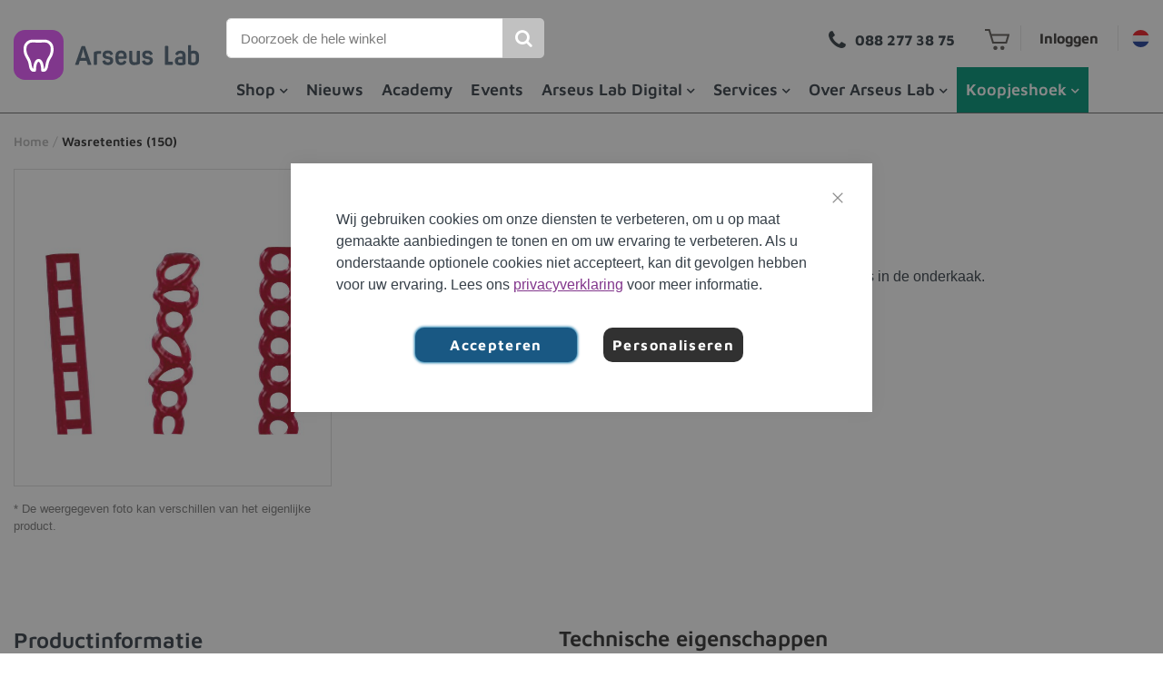

--- FILE ---
content_type: text/html; charset=UTF-8
request_url: https://www.arseus-lab.nl/nl_nl/wasretenties-150-1013620
body_size: 30201
content:
<!doctype html>
<html lang="nl">
    <head prefix="og: http://ogp.me/ns# fb: http://ogp.me/ns/fb# product: http://ogp.me/ns/product#">
        <script>
    var LOCALE = 'nl\u002DNL';
    var BASE_URL = 'https\u003A\u002F\u002Fwww.arseus\u002Dlab.nl\u002Fnl_nl\u002F';
    var require = {
        'baseUrl': 'https\u003A\u002F\u002Fwww.arseus\u002Dlab.nl\u002Fstatic\u002Fversion1763014386\u002Ffrontend\u002FArseuslab\u002Fdefault\u002Fnl_NL'
    };</script>        
<script>    window.dataLayer = window.dataLayer || [];
    function gtag() { dataLayer.push(arguments) }

    window.amConsentManager = window.amConsentManager || {
        consentStates: {
            denied: 'denied',
            granted: 'granted'
        },
        storageName: 'amConsentMode',
        gdprCookie: {
            cookieGroupName: 'amcookie_allowed',
            allCookiesAllowed: '0'
        },
        defaultConsentTypesData: {"ad_storage":{"default":"0","group":"2"},"analytics_storage":{"default":"0","group":"3"},"ad_user_data":{"default":"0","group":"2"},"ad_personalization":{"default":"0","group":"2"},"functionality_storage":{"default":"0","group":"1"},"security_storage":{"default":"0","group":"1"},"personalization_storage":{"default":"0","group":"1"}},
        currentStoreId: 3,
        init: function () {
            this.initStorage();
            this.setDefaultConsent();
        },
        initStorage: function () {
            const persistedConsentTypes = this.getPersistedConsentTypeState();

            if (Object.keys(persistedConsentTypes).length !== 0 && !this.shouldResetConsentState(persistedConsentTypes)) {
                return;
            }

            let consentState = {};
            for (const [type, data] of Object.entries(this.defaultConsentTypesData)) {
                consentState[type] = {
                    group: data.group,
                    status: data.default === '1' ? this.consentStates.granted : this.consentStates.denied
                };
            }

            this.resetAllowedCookiesGroups();
            this.persistConsentTypeState(consentState);
        },
        setDefaultConsent: function () {
            gtag('consent', 'default', this.getPersistedConsentTypeStateForGtag());
        },
        updateConsent: function (consent) {
            const storageConsent = this.getPersistedConsentTypeState();
            const consentState = {...storageConsent, ...consent};

            this.persistConsentTypeState(consentState);
            gtag('consent', 'update', this.getPersistedConsentTypeStateForGtag());
        },
        getConsentTypeStateByGroupIds: function (groups) {
            let consentTypeState = {};

            for (const [type, data] of Object.entries(this.defaultConsentTypesData)) {
                consentTypeState[type] = {
                    group: data.group,
                    status: (groups.includes(data.group) || groups.includes(this.gdprCookie.allCookiesAllowed))
                        ? this.consentStates.granted
                        : this.consentStates.denied
                }
            }

            return consentTypeState;
        },
        persistConsentTypeState: function (consentTypeState) {
            let persistedState = this.getPersistedConsentTypeState(false);
            persistedState[this.currentStoreId] = consentTypeState;
            localStorage.setItem(this.storageName, JSON.stringify(persistedState));
        },
        getPersistedConsentTypeState: function (forCurrentStore = true) {
            let persistedStates = JSON.parse(localStorage.getItem(this.storageName)) ?? {};

            if (forCurrentStore) {
                return persistedStates?.[this.currentStoreId] ?? {};
            }

            return persistedStates;
        },
        getPersistedConsentTypeStateForGtag: function () {
            let consentTypeState = {};
            let persistedState = this.getPersistedConsentTypeState();

            for (const [type, data] of Object.entries(persistedState)) {
                consentTypeState[type] = data.status;
            }

            return consentTypeState;
        },
        shouldResetConsentState: function (persistedConsentTypes) {
            if (Object.keys(persistedConsentTypes).length != Object.keys(this.defaultConsentTypesData).length) {
                return true;
            }

            for (const [type, data] of Object.entries(persistedConsentTypes)) {
                if (data.group !== this.defaultConsentTypesData[type].group) {
                    return true;
                }
            }

            return false;
        },
        resetAllowedCookiesGroups: function () {
            document.cookie = this.gdprCookie.cookieGroupName + '=0;max-age=-1;domain=' + location.hostname
        }
    };

    window.amConsentManager.init();
</script>
<meta charset="utf-8"/>
<meta name="title" content="Wasretenties (150)  | Arseus Lab"/>
<meta name="description" content="Voor een stevige bevestiging van de kunststof zadels op partiële protheses in de onderkaak."/>
<meta name="robots" content="INDEX,FOLLOW"/>
<meta name="viewport" content="width=device-width, initial-scale=1"/>
<meta name="format-detection" content="telephone=no"/>
<title>Wasretenties (150)  | Arseus Lab</title>
<link  rel="stylesheet" type="text/css"  media="all" href="https://www.arseus-lab.nl/static/version1763014386/frontend/Arseuslab/default/nl_NL/mage/calendar.min.css" />
<link  rel="stylesheet" type="text/css"  media="all" href="https://www.arseus-lab.nl/static/version1763014386/frontend/Arseuslab/default/nl_NL/css/styles-m.min.css" />
<link  rel="stylesheet" type="text/css"  media="all" href="https://www.arseus-lab.nl/static/version1763014386/frontend/Arseuslab/default/nl_NL/Amasty_Base/vendor/slick/amslick.min.css" />
<link  rel="stylesheet" type="text/css"  media="all" href="https://www.arseus-lab.nl/static/version1763014386/frontend/Arseuslab/default/nl_NL/Magezon_Core/css/styles.min.css" />
<link  rel="stylesheet" type="text/css"  media="all" href="https://www.arseus-lab.nl/static/version1763014386/frontend/Arseuslab/default/nl_NL/Magezon_Core/css/owlcarousel/owl.carousel.min.css" />
<link  rel="stylesheet" type="text/css"  media="all" href="https://www.arseus-lab.nl/static/version1763014386/frontend/Arseuslab/default/nl_NL/Magezon_Core/css/animate.min.css" />
<link  rel="stylesheet" type="text/css"  media="all" href="https://www.arseus-lab.nl/static/version1763014386/frontend/Arseuslab/default/nl_NL/Magezon_Core/css/fontawesome5.min.css" />
<link  rel="stylesheet" type="text/css"  media="all" href="https://www.arseus-lab.nl/static/version1763014386/frontend/Arseuslab/default/nl_NL/Magezon_Core/css/mgz_font.min.css" />
<link  rel="stylesheet" type="text/css"  media="all" href="https://www.arseus-lab.nl/static/version1763014386/frontend/Arseuslab/default/nl_NL/Magezon_Core/css/mgz_bootstrap.min.css" />
<link  rel="stylesheet" type="text/css"  media="all" href="https://www.arseus-lab.nl/static/version1763014386/frontend/Arseuslab/default/nl_NL/Magezon_Builder/css/openiconic.min.css" />
<link  rel="stylesheet" type="text/css"  media="all" href="https://www.arseus-lab.nl/static/version1763014386/frontend/Arseuslab/default/nl_NL/Magezon_Builder/css/styles.min.css" />
<link  rel="stylesheet" type="text/css"  media="all" href="https://www.arseus-lab.nl/static/version1763014386/frontend/Arseuslab/default/nl_NL/Magezon_Builder/css/common.min.css" />
<link  rel="stylesheet" type="text/css"  media="all" href="https://www.arseus-lab.nl/static/version1763014386/frontend/Arseuslab/default/nl_NL/Magezon_NinjaMenus/css/styles.min.css" />
<link  rel="stylesheet" type="text/css"  media="all" href="https://www.arseus-lab.nl/static/version1763014386/frontend/Arseuslab/default/nl_NL/Wyomind_ElasticsearchAutocomplete/css/autocomplete.min.css" />
<link  rel="stylesheet" type="text/css"  media="all" href="https://www.arseus-lab.nl/static/version1763014386/frontend/Arseuslab/default/nl_NL/Wyomind_ElasticsearchCore/css/jquery.jsonview.min.css" />
<link  rel="stylesheet" type="text/css"  media="all" href="https://www.arseus-lab.nl/static/version1763014386/frontend/Arseuslab/default/nl_NL/mage/gallery/gallery.min.css" />
<link  rel="stylesheet" type="text/css"  media="all" href="https://www.arseus-lab.nl/static/version1763014386/frontend/Arseuslab/default/nl_NL/Anowave_Ec/css/ec.min.css" />
<link  rel="stylesheet" type="text/css"  media="screen and (min-width: 768px)" href="https://www.arseus-lab.nl/static/version1763014386/frontend/Arseuslab/default/nl_NL/css/styles-l.min.css" />
<link  rel="stylesheet" type="text/css"  media="print" href="https://www.arseus-lab.nl/static/version1763014386/frontend/Arseuslab/default/nl_NL/css/print.min.css" />
<link  rel="icon" type="image/x-icon" href="https://www.arseus-lab.nl/static/version1763014386/frontend/Arseuslab/default/nl_NL/Magento_Theme/favicon.ico" />
<link  rel="shortcut icon" type="image/x-icon" href="https://www.arseus-lab.nl/static/version1763014386/frontend/Arseuslab/default/nl_NL/Magento_Theme/favicon.ico" />
<script  type="text/javascript"  src="https://www.arseus-lab.nl/static/version1763014386/frontend/Arseuslab/default/nl_NL/requirejs/require.min.js"></script>
<script  type="text/javascript"  src="https://www.arseus-lab.nl/static/version1763014386/frontend/Arseuslab/default/nl_NL/requirejs-min-resolver.min.js"></script>
<script  type="text/javascript"  src="https://www.arseus-lab.nl/static/version1763014386/frontend/Arseuslab/default/nl_NL/mage/requirejs/mixins.min.js"></script>
<script  type="text/javascript"  src="https://www.arseus-lab.nl/static/version1763014386/frontend/Arseuslab/default/nl_NL/requirejs-config.min.js"></script>
<script  type="text/javascript"  src="https://www.arseus-lab.nl/static/version1763014386/frontend/Arseuslab/default/nl_NL/Anowave_Ec/js/ec.min.js"></script>
<script  type="text/javascript"  src="https://www.arseus-lab.nl/static/version1763014386/frontend/Arseuslab/default/nl_NL/Anowave_Ec4/js/ec4.min.js"></script>
<script  type="text/javascript"  src="https://www.arseus-lab.nl/static/version1763014386/frontend/Arseuslab/default/nl_NL/modernizr/modernizr.2.0.6.min.js"></script>
<meta name="google-site-verification" content="6sMKd4F12C7qmV8GdlHoXbiZLV9bUii1vFvr58JDnJY" />        <link rel="preload" href="https://www.arseus-lab.nl/static/version1763014386/frontend/Arseuslab/default/nl_NL/fonts/maven-pro-v33-latin/maven-pro-v33-latin-regular.woff2" as="font" type="font/woff2" crossorigin="">
<link rel="preload" href="https://www.arseus-lab.nl/static/version1763014386/frontend/Arseuslab/default/nl_NL/fonts/maven-pro-v33-latin/maven-pro-v33-latin-600.woff2" as="font" type="font/woff2" crossorigin="">
<link rel="preload" href="https://www.arseus-lab.nl/static/version1763014386/frontend/Arseuslab/default/nl_NL/fonts/maven-pro-v33-latin/maven-pro-v33-latin-700.woff2" as="font" type="font/woff2" crossorigin="">


<style>

/* maven-pro-regular - latin */
@font-face {
  font-display: swap; /* Check https://developer.mozilla.org/en-US/docs/Web/CSS/@font-face/font-display for other options. */
  font-family: 'Maven Pro';
  font-style: normal;
  font-weight: 400;
  src: local(''),
       url('https://www.arseus-lab.nl/static/version1763014386/frontend/Arseuslab/default/nl_NL/fonts/maven-pro-v33-latin/maven-pro-v33-latin-regular.woff2') format('woff2'), /* Chrome 26+, Opera 23+, Firefox 39+ */
       url('https://www.arseus-lab.nl/static/version1763014386/frontend/Arseuslab/default/nl_NL/fonts/maven-pro-v33-latin/maven-pro-v33-latin-regular.woff') format('woff'); /* Chrome 6+, Firefox 3.6+, IE 9+, Safari 5.1+ */
}
/* maven-pro-600 - latin */
@font-face {
  font-display: swap; /* Check https://developer.mozilla.org/en-US/docs/Web/CSS/@font-face/font-display for other options. */
  font-family: 'Maven Pro';
  font-style: normal;
  font-weight: 600;
  src: local(''),
       url('https://www.arseus-lab.nl/static/version1763014386/frontend/Arseuslab/default/nl_NL/fonts/maven-pro-v33-latin/maven-pro-v33-latin-600.woff2') format('woff2'), /* Chrome 26+, Opera 23+, Firefox 39+ */
       url('https://www.arseus-lab.nl/static/version1763014386/frontend/Arseuslab/default/nl_NL/fonts/maven-pro-v33-latin/maven-pro-v33-latin-600.woff') format('woff'); /* Chrome 6+, Firefox 3.6+, IE 9+, Safari 5.1+ */
}
/* maven-pro-700 - latin */
@font-face {
  font-display: swap; /* Check https://developer.mozilla.org/en-US/docs/Web/CSS/@font-face/font-display for other options. */
  font-family: 'Maven Pro';
  font-style: normal;
  font-weight: 700;
  src: local(''),
       url('https://www.arseus-lab.nl/static/version1763014386/frontend/Arseuslab/default/nl_NL/fonts/maven-pro-v33-latin/maven-pro-v33-latin-700.woff2') format('woff2'), /* Chrome 26+, Opera 23+, Firefox 39+ */
       url('https://www.arseus-lab.nl/static/version1763014386/frontend/Arseuslab/default/nl_NL/fonts/maven-pro-v33-latin/maven-pro-v33-latin-700.woff') format('woff'); /* Chrome 6+, Firefox 3.6+, IE 9+, Safari 5.1+ */
}

</style>    <script type="text/x-magento-init">
        {
            "*": {
                "Magento_PageCache/js/form-key-provider": {
                    "isPaginationCacheEnabled":
                        0                }
            }
        }
    </script>
<style>
	.ec-gtm-cookie-directive > div { background: #ffffff; color: #000000; -webkit-border-radius: 8px; -moz-border-radius: 8px; -ms-border-radius: 8px; -o-border-radius: 8px; border-radius: 8px;  }
	.ec-gtm-cookie-directive > div > div > div a.action.accept,
    .ec-gtm-cookie-directive > div > div > div a.action.accept-all { color: #8bc53f; }
	.ec-gtm-cookie-directive > div > div > div .ec-gtm-cookie-directive-note-toggle { color: #8bc53f; }
    .ec-gtm-cookie-directive-segments { background: #ffffff; }
    .ec-gtm-cookie-directive-segments > div input[type="checkbox"] + label:before { border:1px solid #000000; }  
</style>
<script data-ommit="true">

	window.dataLayer = window.dataLayer || [];

		
	window.AEC = window.AEC || { version: "103.1.7"	};

		
	AEC.Const = 
	{
		TIMING_CATEGORY_ADD_TO_CART:		'Add To Cart Time',
		TIMING_CATEGORY_REMOVE_FROM_CART:	'Remove From Cart Time',
		TIMING_CATEGORY_PRODUCT_CLICK:		'Product Detail Click Time',
		TIMING_CATEGORY_CHECKOUT:			'Checkout Time',
		TIMING_CATEGORY_CHECKOUT_STEP:		'Checkout Step Time',
		TIMING_CATEGORY_PRODUCT_WISHLIST:	'Add to Wishlist Time',
		TIMING_CATEGORY_PRODUCT_COMPARE:	'Add to Compare Time'
	};

	AEC.Const.URL 					= 'https://www.arseus-lab.nl/nl_nl/';
	AEC.Const.VARIANT_DELIMITER 	= '-';
	AEC.Const.VARIANT_DELIMITER_ATT = ':';

		
	AEC.Const.CHECKOUT_STEP_SHIPPING 	= 1;
	AEC.Const.CHECKOUT_STEP_PAYMENT  	= 2;
	AEC.Const.CHECKOUT_STEP_ORDER  		= 3;

		
	AEC.Const.DIMENSION_SEARCH = 18;

	
	AEC.Const.COOKIE_DIRECTIVE 								= false;
	AEC.Const.COOKIE_DIRECTIVE_SEGMENT_MODE 				= true;
	AEC.Const.COOKIE_DIRECTIVE_SEGMENT_MODE_EVENTS			= ["cookieConsentGranted","cookieConsentMarketingGranted","cookieConsentPreferencesGranted","cookieConsentAnalyticsGranted"];	
	AEC.Const.COOKIE_DIRECTIVE_CONSENT_GRANTED_EVENT 		= "cookieConsentGranted";
	AEC.Const.COOKIE_DIRECTIVE_CONSENT_DECLINE_EVENT 		= "cookieConsentDeclined";

		
	AEC.Const.COOKIE_DIRECTIVE_CONSENT_GRANTED = AEC.CookieConsent.getConsent("cookieConsentGranted");

		
	AEC.Const.CATALOG_CATEGORY_ADD_TO_CART_REDIRECT_EVENT = "catalogCategoryAddToCartRedirect";

		
	AEC.Message = 
	{
		confirm: 			 true,
		confirmRemoveTitle:  "Weet je het zeker?",
		confirmRemove: 		 "Weet je zeker dat je dit product uit de winkelwagen wilt verwijderen?"
	};
			
	AEC.storeName 			= "Arseus Lab nl_nl";
	AEC.currencyCode	 	= "EUR";
	AEC.useDefaultValues 	= false;
	AEC.facebook 			= false;
	AEC.facebookInitParams 	= [];

		
	AEC.SUPER = [];

		
	AEC.CONFIGURABLE_SIMPLES = [];

	
	AEC.BUNDLE = {"bundles":[],"options":[]};

	
	AEC.localStorage = true;

		
	AEC.summary = false;

	
	AEC.reset = false;
	
</script>
<script data-ommit="true">

    (summary => 
    {
    	if (summary)
    	{
        	let getSummary = (event) => 
        	{
            	AEC.Request.post("https:\/\/www.arseus-lab.nl\/nl_nl\/datalayer\/index\/cart\/",{ event:event }, (response) => 
            	{
                	dataLayer.push(response);
               	});
            };

            ['ec.cookie.remove.item.data','ec.cookie.update.item.data','ec.cookie.add.data'].forEach(event => 
            {
            	AEC.EventDispatcher.on(event, (event => 
            	{
                	return () => 
                	{
                    	setTimeout(() => { getSummary(event); }, 2000);
                    };
                })(event));
            });
    	}
    })(AEC.summary);
    
</script>
<script data-ommit="true">

    if (AEC.GA4)
    {
    	AEC.GA4.enabled = true;

    	    	
    	AEC.GA4.conversion_event = "purchase";

    	    	
    	AEC.GA4.currency = "EUR";

    	    	
    	AEC.GA4.quote = [];
    }
    
</script><script data-ommit="true">

		
	window.dataLayer = window.dataLayer || [];

	
		
	var dataLayerTransport = (function()
	{
		var data = [];
		
		return {
			data:[],
			push: function(data)
			{
				this.data.push(data);
				
				return this;
			},
			serialize: function()
			{
				return this.data;
			}
		}	
	})();
	
</script><script data-ommit="true">

	/* Dynamic remarketing */
	window.google_tag_params = window.google_tag_params || {};

	/* Default pagetype */
	window.google_tag_params.ecomm_pagetype = 'product';

	/* Grouped products collection */
	window.G = [];

	/**
	 * Global revenue 
	 */
	window.revenue = 0;

	/**
	 * DoubleClick
	 */
	window.DoubleClick = 
	{
		DoubleClickRevenue:	 	0,
		DoubleClickTransaction: 0,
		DoubleClickQuantity: 	0
	};
	
	
	AEC.Cookie.visitor({"visitorLoginState":"Logged out","visitorLifetimeValue":0,"visitorExistingCustomer":"Nee","visitorType":"NOT LOGGED IN","currentStore":"Arseus Lab nl_nl"}).push(dataLayer, false);

		
	dataLayer.push({ pageType: "product"});
	
</script>
	<script data-ommit="true">

		
		
			(params => 
			{
				window.google_tag_params.ecomm_pagetype 	= params.ecomm_pagetype;
	    		window.google_tag_params.ecomm_category 	= params.ecomm_category;

	    		window.google_tag_params.ecomm_prodid		= (pid => 
				{
					if(window.location.hash)
					{
						let hash = window.location.hash.substring(1);

						Object.entries(AEC.CONFIGURABLE_SIMPLES).forEach(([key, configurable]) => 
						{
							Object.entries(configurable.configurations).forEach(([key, value]) => 
							{
								let compare = [value.value,value.label].join('=');

								if (-1 !== hash.indexOf(compare))
								{
									pid = configurable.id;
								}
							});
						});	
					}

					return pid;
					
				})(params.ecomm_prodid);

	    		window.google_tag_params.ecomm_totalvalue 	= params.ecomm_totalvalue;

			})({"ecomm_pagetype":"product","ecomm_category":"Was & Modelleren\/Burnout modelleerkunststof","ecomm_prodid":"1013620","ecomm_totalvalue":1});

    		window.google_tag_params.returnCustomer 	=  false;

    	
				
		
		(payload => 
		{
			AEC.CookieConsent.queue(() => 
			{
				AEC.Cookie.detail(payload).push(dataLayer);
				
			}).process();

						
			dataLayerTransport.push(payload);

            
            document.addEventListener("DOMContentLoaded", () => 
            {
            	let impressions = (function()
            	{
            		var impressions = [], trace = {};
            
            		document.querySelectorAll('[data-event=productClick]').forEach(element => 
            		{
            			var entity = 
            			{
            				id: 				   element.dataset.id,
            				name: 				   element.dataset.name,
            				category:			   element.dataset.category,
            				brand:				   element.dataset.brand,
            				list:				   element.dataset.list,
            				price:		parseFloat(element.dataset.price),
            				position: 	parseFloat(element.dataset.position),
            				remarketingFacebookId: element.dataset.remarketingFacebookId,
            				remarketingAdwordsId:  element.dataset.remarketingAdwordsId,
            			};
            
                    	var attributes = element.dataset.attributes;
            
                    	if (attributes)
            	        {
                	        Object.entries(JSON.parse(attributes)).forEach(([key, value]) => 
                	        {
                    	        entity[key] = value;
                	        });
                	    }

                	    if (!trace.hasOwnProperty(entity.id))
                	    {
                    	    trace[entity.id] = true;
                    	    
            				impressions.push(entity);
                	    }
                	});
            
            		return impressions;
            	})();

            	if (impressions.length)
            	{
            		let data = {"ecommerce":{"currencyCode":"EUR","actionField":{"list":"Mixed Products"}},"event":"impression"};

            	    data.ecommerce['impressions'] = impressions;

            	    AEC.CookieConsent.queue(() => 
        			{
            			AEC.Cookie.impressions(data).push(dataLayer);
            			
        			}).process();
            	}
            });
            
		})({"ecommerce":{"currencyCode":"EUR","detail":{"actionField":{"list":"Burnout modelleerkunststof"},"products":[{"id":"1013620","name":"Wasretenties (150)","price":1,"brand":"Bego","category":"Was & Modelleren\/Burnout modelleerkunststof","dimension10":"op voorraad","quantity":1}]},"impressions":[]},"currentStore":"Arseus Lab nl_nl"});
		

				
		window.G = [];

			</script>


<!-- Google Tag Manager -->
<script>(function(w,d,s,l,i){w[l]=w[l]||[];w[l].push({'gtm.start':
new Date().getTime(),event:'gtm.js'});var f=d.getElementsByTagName(s)[0],
j=d.createElement(s),dl=l!='dataLayer'?'&l='+l:'';j.async=true;j.src=
'https://www.googletagmanager.com/gtm.js?id='+i+dl;f.parentNode.insertBefore(j,f);
})(window,document,'script','dataLayer','GTM-MBJ4V95');</script>
<!-- End Google Tag Manager -->
<script data-ommit="true">

    	
</script>
<script data-ommit="true">AEC.Bind.apply({"performance":false})</script>
<style>
	@media (min-width: 1260px) {
		.magezon-builder .mgz-container {width: 1260px;}
	}
	</style>

<meta property="og:type" content="product" />
<meta property="og:title"
      content="Wasretenties&#x20;&#x28;150&#x29;" />
<meta property="og:image"
      content="https://www.arseus-lab.nl/media/catalog/product/cache/7c4cb7bf120258a140b407b9c5aec225/2/7/27e5ad15d7fa8ade72ed49ab6bd9deae.jpg" />
<meta property="og:description"
      content="Voor&#x20;een&#x20;stevige&#x20;bevestiging&#x20;van&#x20;de&#x20;kunststof&#x20;zadels&#x20;op&#x20;parti&#xEB;le&#x20;protheses&#x20;in&#x20;de&#x20;onderkaak." />
<meta property="og:url" content="https://www.arseus-lab.nl/nl_nl/wasretenties-150-1013620" />
    <meta property="product:price:amount" content="1"/>
    <meta property="product:price:currency"
      content="EUR"/>
<link rel="apple-touch-icon" sizes="180x180" href="https://www.arseus-lab.nl/static/version1763014386/frontend/Arseuslab/default/nl_NL/Magento_Theme/images/icons/apple-touch-icon.png">
<link rel="icon" type="image/png" sizes="32x32" href="https://www.arseus-lab.nl/static/version1763014386/frontend/Arseuslab/default/nl_NL/Magento_Theme/images/icons/favicon-32x32.png">
<link rel="icon" type="image/png" sizes="16x16" href="https://www.arseus-lab.nl/static/version1763014386/frontend/Arseuslab/default/nl_NL/Magento_Theme/images/icons/favicon-16x16.png">
<link rel="manifest" href="https://www.arseus-lab.nl/static/version1763014386/frontend/Arseuslab/default/nl_NL/Magento_Theme/images/icons/site.webmanifest">
<link rel="mask-icon" href="https://www.arseus-lab.nl/static/version1763014386/frontend/Arseuslab/default/nl_NL/Magento_Theme/images/icons/safari-pinned-tab.svg" color="#723a8b">
<meta name="msapplication-TileColor" content="#82378c">
<meta name="theme-color" content="#ffffff">    <style>.xov3cd2-s{min-height:520px !important}.xov3cd2 > .item-submenu{width:600px !important}.ffmpw5f-s{min-height:520px !important}.ffmpw5f > .item-submenu{width:500px !important}.yb3jj15-s{min-height:520px !important}.yb3jj15 > .item-submenu{width:500px !important}.fj4m1y7-s{min-height:180px !important}.fj4m1y7 > .item-submenu{width:225px !important}.o5681vh > .item-submenu{width:650px !important}.yv38kkv>a{color:#ffffff !important;background:#009678 !important}.yv38kkv:hover>a{background:#009678 !important}.yv38kkv.active>a{background:#009678 !important}.item-submenu .nav-item i.caret{float:right}#ninjamenus7.ninjamenus .level0:hover > a,#ninjamenus7.ninjamenus.ninjamenus-drilldown .level0:hover > a{color:#6e3985;background-color:#ffffff}#ninjamenus7.ninjamenus .level0 .item-submenu .nav-item > a,#ninjamenus7.ninjamenus-drilldown .nav-item > a{color:#363f47}#ninjamenus7.ninjamenus .level0 .item-submenu .nav-item > a:hover,#ninjamenus7.ninjamenus-drilldown .nav-item.active > a:hover{color:#6e3985}</style></head>
    <body data-container="body"
          data-mage-init='{"loaderAjax": {}, "loader": { "icon": "https://www.arseus-lab.nl/static/version1763014386/frontend/Arseuslab/default/nl_NL/images/loader-2.gif"}}'
        id="html-body" itemtype="http://schema.org/Product" itemscope="itemscope" class="catalog-product-view product-wasretenties-150-1013620 page-layout-1column">
        
<script type="text/x-magento-init">
    {
        "*": {
            "Magento_PageBuilder/js/widget-initializer": {
                "config": {"[data-content-type=\"slider\"][data-appearance=\"default\"]":{"Magento_PageBuilder\/js\/content-type\/slider\/appearance\/default\/widget":false},"[data-content-type=\"map\"]":{"Magento_PageBuilder\/js\/content-type\/map\/appearance\/default\/widget":false},"[data-content-type=\"row\"]":{"Magento_PageBuilder\/js\/content-type\/row\/appearance\/default\/widget":false},"[data-content-type=\"tabs\"]":{"Magento_PageBuilder\/js\/content-type\/tabs\/appearance\/default\/widget":false},"[data-content-type=\"slide\"]":{"Magento_PageBuilder\/js\/content-type\/slide\/appearance\/default\/widget":{"buttonSelector":".pagebuilder-slide-button","showOverlay":"hover","dataRole":"slide"}},"[data-content-type=\"banner\"]":{"Magento_PageBuilder\/js\/content-type\/banner\/appearance\/default\/widget":{"buttonSelector":".pagebuilder-banner-button","showOverlay":"hover","dataRole":"banner"}},"[data-content-type=\"buttons\"]":{"Magento_PageBuilder\/js\/content-type\/buttons\/appearance\/inline\/widget":false},"[data-content-type=\"products\"][data-appearance=\"carousel\"]":{"Magento_PageBuilder\/js\/content-type\/products\/appearance\/carousel\/widget":false}},
                "breakpoints": {"desktop":{"label":"Desktop","stage":true,"default":true,"class":"desktop-switcher","icon":"Magento_PageBuilder::css\/images\/switcher\/switcher-desktop.svg","conditions":{"min-width":"1024px"},"options":{"products":{"default":{"slidesToShow":"5"}}}},"tablet":{"conditions":{"max-width":"1024px","min-width":"768px"},"options":{"products":{"default":{"slidesToShow":"4"},"continuous":{"slidesToShow":"3"}}}},"mobile":{"label":"Mobile","stage":true,"class":"mobile-switcher","icon":"Magento_PageBuilder::css\/images\/switcher\/switcher-mobile.svg","media":"only screen and (max-width: 768px)","conditions":{"max-width":"768px","min-width":"640px"},"options":{"products":{"default":{"slidesToShow":"3"}}}},"mobile-small":{"conditions":{"max-width":"640px"},"options":{"products":{"default":{"slidesToShow":"2"},"continuous":{"slidesToShow":"1"}}}}}            }
        }
    }
</script>

<div class="cookie-status-message" id="cookie-status">
    The store will not work correctly when cookies are disabled.</div>
<script type="text&#x2F;javascript">document.querySelector("#cookie-status").style.display = "none";</script>
<script type="text/x-magento-init">
    {
        "*": {
            "cookieStatus": {}
        }
    }
</script>

<script type="text/x-magento-init">
    {
        "*": {
            "mage/cookies": {
                "expires": null,
                "path": "\u002F",
                "domain": ".www.arseus\u002Dlab.nl",
                "secure": true,
                "lifetime": "86400"
            }
        }
    }
</script>
    <noscript>
        <div class="message global noscript">
            <div class="content">
                <p>
                    <strong>JavaScript lijkt te zijn uitgeschakeld in uw browser.</strong>
                    <span>
                        Voor de beste gebruikerservaring, zorg ervoor dat javascript ingeschakeld is voor uw browser.                    </span>
                </p>
            </div>
        </div>
    </noscript>

<script>
    window.cookiesConfig = window.cookiesConfig || {};
    window.cookiesConfig.secure = true;
</script><script>    require.config({
        map: {
            '*': {
                wysiwygAdapter: 'mage/adminhtml/wysiwyg/tiny_mce/tinymceAdapter'
            }
        }
    });</script><script>    require.config({
        paths: {
            googleMaps: 'https\u003A\u002F\u002Fmaps.googleapis.com\u002Fmaps\u002Fapi\u002Fjs\u003Fv\u003D3\u0026key\u003D'
        },
        config: {
            'Magento_PageBuilder/js/utils/map': {
                style: '',
            },
            'Magento_PageBuilder/js/content-type/map/preview': {
                apiKey: '',
                apiKeyErrorMessage: 'You\u0020must\u0020provide\u0020a\u0020valid\u0020\u003Ca\u0020href\u003D\u0027https\u003A\u002F\u002Fwww.arseus\u002Dlab.nl\u002Fnl_nl\u002Fadminhtml\u002Fsystem_config\u002Fedit\u002Fsection\u002Fcms\u002F\u0023cms_pagebuilder\u0027\u0020target\u003D\u0027_blank\u0027\u003EGoogle\u0020Maps\u0020API\u0020key\u003C\u002Fa\u003E\u0020to\u0020use\u0020a\u0020map.'
            },
            'Magento_PageBuilder/js/form/element/map': {
                apiKey: '',
                apiKeyErrorMessage: 'You\u0020must\u0020provide\u0020a\u0020valid\u0020\u003Ca\u0020href\u003D\u0027https\u003A\u002F\u002Fwww.arseus\u002Dlab.nl\u002Fnl_nl\u002Fadminhtml\u002Fsystem_config\u002Fedit\u002Fsection\u002Fcms\u002F\u0023cms_pagebuilder\u0027\u0020target\u003D\u0027_blank\u0027\u003EGoogle\u0020Maps\u0020API\u0020key\u003C\u002Fa\u003E\u0020to\u0020use\u0020a\u0020map.'
            },
        }
    });</script><script>
    require.config({
        shim: {
            'Magento_PageBuilder/js/utils/map': {
                deps: ['googleMaps']
            }
        }
    });</script>
<script type="text&#x2F;javascript">window.isGdprCookieEnabled = true;

require(['Amasty_GdprFrontendUi/js/modal-show'], function (modalConfigInit) {
    modalConfigInit({"isDeclineEnabled":0,"barLocation":0,"policyText":"Wij gebruiken cookies om onze diensten te verbeteren, om u op maat gemaakte aanbiedingen te tonen en om uw ervaring te verbeteren. Als u onderstaande optionele cookies niet accepteert, kan dit gevolgen hebben voor uw ervaring. Lees ons <a href=\"https:\/\/www.arseus-lab.nl\/nl_nl\/privacy\/\" title=\"privacyverklaring\" target=\"_self\">privacyverklaring<\/a> voor meer informatie.","firstShowProcess":"0","cssConfig":{"backgroundColor":null,"policyTextColor":null,"textColor":null,"titleColor":null,"linksColor":null,"acceptBtnColor":"#004676","acceptBtnColorHover":"#009DDB","acceptBtnTextColor":"#FFFFFF","acceptBtnTextColorHover":"#FFFFFF","acceptBtnOrder":null,"allowBtnTextColor":"#FFFFFF","allowBtnTextColorHover":"#FFFFFF","allowBtnColor":"#313131","allowBtnColorHover":"#000000","allowBtnOrder":null,"declineBtnTextColorHover":"#FFFFFF","declineBtnColorHover":"#000000","declineBtnTextColor":"#FFFFFF","declineBtnColor":"#313131","declineBtnOrder":null},"isPopup":true,"isModal":false,"className":"amgdprjs-bar-template","buttons":[{"label":"Accepteren","dataJs":"accept","class":"-allow -save","action":"allowCookies"},{"label":"Personaliseren","dataJs":"settings","class":"-settings"}],"template":"<div role=\"alertdialog\"\n     tabindex=\"-1\"\n     class=\"modal-popup _show amgdprcookie-bar-container <% if (data.isPopup) { %>-popup<% } %>\" data-amcookie-js=\"bar\">\n    <span tabindex=\"0\" class=\"amgdprcookie-focus-guard\" data-focus-to=\"last\"><\/span>\n    <button class=\"action-close\" data-amcookie-js=\"close-cookiebar\" type=\"button\">\n        <span data-bind=\"i18n: 'Close'\"><\/span>\n    <\/button>\n    <div class=\"amgdprcookie-bar-block\">\n        <div class=\"amgdprcookie-policy\"><%= data.policyText %><\/div>\n        <div class=\"amgdprcookie-buttons-block\">\n            <% _.each(data.buttons, function(button) { %>\n            <button class=\"amgdprcookie-button <%= button.class %>\" disabled data-amgdprcookie-js=\"<%= button.dataJs %>\"><%= button.label %><\/button>\n            <% }); %>\n        <\/div>\n    <\/div>\n    <span tabindex=\"0\" class=\"amgdprcookie-focus-guard\" data-focus-to=\"first\"><\/span>\n<\/div>\n\n<style>\n    <% if(css.backgroundColor){ %>\n    .amgdprcookie-bar-container {\n        background-color: <%= css.backgroundColor %>\n    }\n    <% } %>\n    <% if(css.policyTextColor){ %>\n    .amgdprcookie-bar-container .amgdprcookie-policy {\n        color: <%= css.policyTextColor %>;\n    }\n    <% } %>\n    <% if(css.textColor){ %>\n    .amgdprcookie-bar-container .amgdprcookie-text {\n        color: <%= css.textColor %>;\n    }\n    <% } %>\n    <% if(css.titleColor){ %>\n    .amgdprcookie-bar-container .amgdprcookie-header {\n        color: <%= css.titleColor %>;\n    }\n    <% } %>\n    <% if(css.linksColor){ %>\n    .amgdprcookie-bar-container .amgdprcookie-link,\n    .amgdprcookie-bar-container .amgdprcookie-policy a {\n        color: <%= css.linksColor %>;\n    }\n    <% } %>\n    <% if(css.acceptBtnOrder || css.acceptBtnColor || css.acceptBtnTextColor){ %>\n    .amgdprcookie-bar-container .amgdprcookie-button.-save {\n        <% if(css.acceptBtnOrder) { %>order: <%= css.acceptBtnOrder %>; <% } %>\n        <% if(css.acceptBtnColor) { %>\n            background-color: <%= css.acceptBtnColor %>;\n            border-color: <%= css.acceptBtnColor %>;\n        <% } %>\n        <% if(css.acceptBtnTextColor) { %>color: <%= css.acceptBtnTextColor %>; <% } %>\n    }\n    <% } %>\n    <% if(css.acceptBtnColorHover || css.acceptBtnTextColorHover){ %>\n    .amgdprcookie-bar-container .amgdprcookie-button.-save:hover {\n        <% if(css.acceptBtnColorHover) { %>\n            background-color: <%= css.acceptBtnColorHover %>;\n            border-color: <%= css.acceptBtnColorHover %>;\n        <% } %>\n        <% if(css.acceptBtnTextColorHover) { %> color: <%= css.acceptBtnTextColorHover %>; <% } %>\n    }\n    <% } %>\n    <% if(css.allowBtnOrder || css.allowBtnColor || css.allowBtnTextColor){ %>\n    .amgdprcookie-bar-container .amgdprcookie-button.-settings {\n        <% if(css.allowBtnOrder) { %> order: <%= css.allowBtnOrder %>; <% } %>\n        <% if(css.allowBtnColor) { %>\n            background-color: <%= css.allowBtnColor %>;\n            border-color: <%= css.allowBtnColor %>;\n        <% } %>\n        <% if(css.allowBtnTextColor) { %> color: <%= css.allowBtnTextColor %>; <% } %>\n    }\n    <% } %>\n    <% if(css.allowBtnColorHover || css.allowBtnTextColorHover){ %>\n    .amgdprcookie-bar-container .amgdprcookie-button.-settings:hover {\n        <% if(css.allowBtnColorHover) { %>\n            background-color: <%= css.allowBtnColorHover %>;\n            border-color: <%= css.allowBtnColorHover %>;\n        <% } %>\n        <% if(css.allowBtnTextColorHover) { %> color: <%= css.allowBtnTextColorHover %>; <% } %>\n    }\n    <% } %>\n    <% if(css.declineBtnOrder || css.declineBtnColor || css.declineBtnTextColor){ %>\n    .amgdprcookie-bar-container .amgdprcookie-button.-decline {\n        <% if(css.declineBtnOrder) { %> order: <%= css.declineBtnOrder %>; <% } %>\n        <% if(css.declineBtnColor) { %>\n            background-color: <%= css.declineBtnColor %>;\n            border-color: <%= css.declineBtnColor %>;\n        <% } %>\n        <% if(css.declineBtnTextColor) { %> color: <%= css.declineBtnTextColor %>; <% } %>\n    }\n    <% } %>\n    <% if(css.declineBtnColorHover || css.declineBtnTextColorHover){ %>\n    .amgdprcookie-bar-container .amgdprcookie-button.-decline:hover {\n        <% if(css.declineBtnColorHover) { %>\n            background-color: <%= css.declineBtnColorHover %>;\n            border-color: <%= css.declineBtnColorHover %>;\n        <% } %>\n        <% if(css.declineBtnTextColorHover) { %> color: <%= css.declineBtnTextColorHover %>; <% } %>\n    }\n    <% } %>\n<\/style>\n"});
});</script>    <script type="text/x-magento-init">
        {
            "*": {
                "Magento_Ui/js/core/app": {"components":{"gdpr-cookie-modal":{"cookieText":"Wij gebruiken cookies om onze diensten te verbeteren, om u op maat gemaakte aanbiedingen te tonen en om uw ervaring te verbeteren. Als u onderstaande optionele cookies niet accepteert, kan dit gevolgen hebben voor uw ervaring. Lees ons <a href=\"https:\/\/www.arseus-lab.nl\/nl_nl\/privacy\/\" title=\"privacyverklaring\" target=\"_self\">privacyverklaring<\/a> voor meer informatie.","firstShowProcess":"0","acceptBtnText":"Accepteren","declineBtnText":"Weigeren","settingsBtnText":"Personaliseren","isDeclineEnabled":0,"component":"Amasty_GdprFrontendUi\/js\/cookies","children":{"gdpr-cookie-settings-modal":{"component":"Amasty_GdprFrontendUi\/js\/modal\/cookie-settings"}}}}}            }
        }
    </script>
    <!-- ko scope: 'gdpr-cookie-modal' -->
        <!--ko template: getTemplate()--><!-- /ko -->
    <!-- /ko -->
    <style>
        .amgdprjs-bar-template {
            z-index: 15;
                    bottom: 0;
                }
    </style>


    <script>
        require([
            'Amasty_InvisibleCaptcha/js/model/am-recaptcha',
    ], function (amRecaptchaModel) {
            amRecaptchaModel.setConfig({
                "formsToProtect": "form\u005Baction\u002A\u003D\u0022customer\u002Faccount\u002Fcreatepost\u0022\u005D,form\u005Baction\u002A\u003D\u0022contact\u002Findex\u002Fpost\u0022\u005D",
                "isEnabledOnPayments": "",
                "checkoutRecaptchaValidateUrl": "https://www.arseus-lab.nl/nl_nl/amcapthca/checkout/validate/",
                "invisibleCaptchaCustomForm": "-1",
                "recaptchaConfig": {
                    "lang": "hl\u003Den",
                    "theme": "light",
                    "badge": "bottomright",
                    "sitekey": "6LehEiAsAAAAAIRR4uOgeDD3g7Uz5Za8k_nazpNg",
                    "size": "invisible"
                }
            })
    });
    </script>
    <script>
        // Fix to prevent 'no reCaptcha Token' error while slow site loading.
        // Submit button should catch am-captcha.js initialization8 first
        (function () {
            if (document.readyState === 'loading') {
                document.addEventListener('DOMContentLoaded', onReadyStateListener);
            } else {
                onReadyState();
            }

            function onReadyStateListener() {
                onReadyState();
            }

            function onReadyState (formsOnPage) {
                if (typeof formsOnPage === 'undefined') {
                    let formsToProtect = "form\u005Baction\u002A\u003D\u0022customer\u002Faccount\u002Fcreatepost\u0022\u005D,form\u005Baction\u002A\u003D\u0022contact\u002Findex\u002Fpost\u0022\u005D";
                    let forms = formsToProtect.split(',');

                    formsOnPage = [];
                    forms.forEach(form => {
                        let existingForm = document.querySelectorAll(form);

                        if (existingForm.length) {
                            formsOnPage.push(existingForm);
                        }
                    })
                }

                formsOnPage.forEach(form => {
                    let submit = form[0].querySelector('[type="submit"]');
                    if (submit) {
                        let isAlreadyDisabled = submit.getAttribute('disabled');

                        if (!isAlreadyDisabled) {
                            submit.setAttribute('disabled', true);
                            submit.setAttribute('am-captcha-protect', true);
                        }
                    }
                })
            }

                            window.addEventListener('amform-elements-rendered', function (event) {
                    onReadyState([event.detail.form]);
                });
                window.addEventListener('am-recaptcha-submit-event', function (event) {
                    onReadyState([event.detail.form]);
                });
                    })();
    </script>
<!-- Google Tag Manager (noscript) -->
<noscript><iframe src="https://www.googletagmanager.com/ns.html?id=GTM-MBJ4V95"
height="0" width="0" style="display:none;visibility:hidden"></iframe></noscript>
<!-- End Google Tag Manager (noscript) --><div class="widget block block-static-block">
    </div>
<div class="widget block block-static-block">
    </div>
<div class="widget block block-static-block">
    </div>
<div class="page-wrapper"><header class="page-header"><div class="header content"><span data-action="toggle-nav" class="action nav-toggle"><span>Menu</span></span>
<a
    class="logo"
    href="https://www.arseus-lab.nl/nl_nl/"
    title=""
    aria-label="store logo">
    <img src="https://www.arseus-lab.nl/static/version1763014386/frontend/Arseuslab/default/nl_NL/images/logo.svg"
         title=""
         alt=""
            width="170"                />
</a>
<div class="country-flag">
    <div data-content-type="html" data-appearance="default" data-element="main" data-decoded="true"><svg id="fi_6157397" height="512" viewbox="0 0 512 512" width="512" xmlns="http://www.w3.org/2000/svg"><g><path d="m494.982 169.758h-477.964c35.307-97.825 128.964-167.758 238.982-167.758s203.676 69.933 238.982 167.758z" fill="#ed1c24"></path><path d="m510 256c0 30.646-5.424 60.035-15.373 87.229h-477.252c-9.95-27.194-15.375-56.583-15.375-87.229 0-30.272 5.289-59.32 15.018-86.242h477.965c9.729 26.922 15.017 55.97 15.017 86.242z" fill="#f1f2f2"></path><path d="m494.627 343.229c-35.579 97.314-128.981 166.771-238.627 166.771-109.644 0-203.047-69.457-238.625-166.771z" fill="#21409a"></path><path d="m17.375 343.229h-.357" fill="none"></path></g></svg></div></div>
<ul class="header links">        <li class="greet welcome" data-bind="scope: 'customer'">
            <!-- ko if: customer().fullname  -->
            <div class="c-account-dropdown is-hidden-on-load" data-bind="css: { 'is-hidden-on-load': !customer(), 'is-active': menuActive() }">
                <a href="javascript:void(0)" data-bind="click: toggleMenu">
                    <span data-bind="text: customer().firstname"></span>
                </a>
                <ul>
                    <li class="link wishlist" data-bind="scope: 'wishlist'">
    <a href="https://www.arseus-lab.nl/nl_nl/wishlist/">Mijn verlanglijst</a>
</li>
<script type="text/x-magento-init">
    {
        "*": {
            "Magento_Ui/js/core/app": {
                "components": {
                    "wishlist": {
                        "component": "Magento_Wishlist/js/view/wishlist"
                    }
                }
            }
        }
    }

</script>
<li class="link authorization-link logged-out" data-label="of">
    <a href="https://www.arseus-lab.nl/nl_nl/customer/account/login/referer/aHR0cHM6Ly93d3cuYXJzZXVzLWxhYi5ubC9ubF9ubC93YXNyZXRlbnRpZXMtMTUwLTEwMTM2MjA~/"        >Inloggen</a>
</li>
                </ul>
            </div>
            <!-- /ko -->
            <!-- ko ifnot: customer().fullname  -->
            <a href="https://www.arseus-lab.nl/nl_nl/customer/account/" class="is-hidden-on-load" data-bind="css: { 'is-hidden-on-load': !customer() }">
                <strong>Inloggen</strong>
            </a>
            <!-- /ko -->
        </li>
        <script type="text/x-magento-init">
        {
            "*": {
                "Magento_Ui/js/core/app": {
                    "components": {
                        "customer": {
                            "component": "Magento_Customer/js/view/customer"
                        }
                    }
                }
            }
        }
        </script>
    </ul>
<div data-block="minicart" class="minicart-wrapper">
    <a class="action showcart" href="https://www.arseus-lab.nl/nl_nl/checkout/cart/"
       data-bind="scope: 'minicart_content'">
        <span class="text">Winkelwagen</span>
        <span class="counter qty empty"
              data-bind="css: { empty: !!getCartParam('summary_count') == false && !isLoading() },
               blockLoader: isLoading">
            <span class="counter-number">
                <!-- ko if: getCartParam('summary_count') -->
                <!-- ko text: getCartParam('summary_count').toLocaleString(window.LOCALE) --><!-- /ko -->
                <!-- /ko -->
            </span>
            <span class="counter-label">
            <!-- ko if: getCartParam('summary_count') -->
                <!-- ko text: getCartParam('summary_count').toLocaleString(window.LOCALE) --><!-- /ko -->
                <!-- ko i18n: 'items' --><!-- /ko -->
            <!-- /ko -->
            </span>
        </span>
    </a>
                    <script>            require(['jquery'], function ($) {
                $('a.action.showcart').on('click', function() {
                    $(document.body).trigger('processStart');
                });
            });</script>        <script>window.checkout = {"shoppingCartUrl":"https:\/\/www.arseus-lab.nl\/nl_nl\/checkout\/cart\/","checkoutUrl":"https:\/\/www.arseus-lab.nl\/nl_nl\/checkout\/","updateItemQtyUrl":"https:\/\/www.arseus-lab.nl\/nl_nl\/checkout\/sidebar\/updateItemQty\/","removeItemUrl":"https:\/\/www.arseus-lab.nl\/nl_nl\/checkout\/sidebar\/removeItem\/","imageTemplate":"Magento_Catalog\/product\/image_with_borders","baseUrl":"https:\/\/www.arseus-lab.nl\/nl_nl\/","minicartMaxItemsVisible":5,"websiteId":"2","maxItemsToDisplay":10,"storeId":"3","storeGroupId":"2","customerLoginUrl":"https:\/\/www.arseus-lab.nl\/nl_nl\/customer\/account\/login\/referer\/aHR0cHM6Ly93d3cuYXJzZXVzLWxhYi5ubC9ubF9ubC93YXNyZXRlbnRpZXMtMTUwLTEwMTM2MjA~\/","isRedirectRequired":false,"autocomplete":"off","captcha":{"user_login":{"isCaseSensitive":false,"imageHeight":50,"imageSrc":"","refreshUrl":"https:\/\/www.arseus-lab.nl\/nl_nl\/captcha\/refresh\/","isRequired":false,"timestamp":1768750972}}}</script>    <script type="text/x-magento-init">
    {
        "[data-block='minicart']": {
            "Magento_Ui/js/core/app": {"components":{"minicart_content":{"children":{"subtotal.container":{"children":{"subtotal":{"children":{"subtotal.totals":{"config":{"display_cart_subtotal_incl_tax":0,"display_cart_subtotal_excl_tax":1,"template":"Magento_Tax\/checkout\/minicart\/subtotal\/totals"},"children":{"subtotal.totals.msrp":{"component":"Magento_Msrp\/js\/view\/checkout\/minicart\/subtotal\/totals","config":{"displayArea":"minicart-subtotal-hidden","template":"Magento_Msrp\/checkout\/minicart\/subtotal\/totals"}}},"component":"Magento_Tax\/js\/view\/checkout\/minicart\/subtotal\/totals"}},"component":"uiComponent","config":{"template":"Magento_Checkout\/minicart\/subtotal"}}},"component":"uiComponent","config":{"displayArea":"subtotalContainer"}},"item.renderer":{"component":"Magento_Checkout\/js\/view\/cart-item-renderer","config":{"displayArea":"defaultRenderer","template":"Magento_Checkout\/minicart\/item\/default"},"children":{"item.image":{"component":"Magento_Catalog\/js\/view\/image","config":{"template":"Magento_Catalog\/product\/image","displayArea":"itemImage"}},"checkout.cart.item.price.sidebar":{"component":"uiComponent","config":{"template":"Magento_Checkout\/minicart\/item\/price","displayArea":"priceSidebar"}}}},"extra_info":{"component":"uiComponent","config":{"displayArea":"extraInfo"}},"promotion":{"component":"uiComponent","config":{"displayArea":"promotion"}}},"config":{"itemRenderer":{"default":"defaultRenderer","simple":"defaultRenderer","virtual":"defaultRenderer"},"template":"Magento_Checkout\/minicart\/content"},"component":"Magento_Checkout\/js\/view\/minicart"}},"types":[]}        },
        "*": {
            "Magento_Ui/js/block-loader": "https\u003A\u002F\u002Fwww.arseus\u002Dlab.nl\u002Fstatic\u002Fversion1763014386\u002Ffrontend\u002FArseuslab\u002Fdefault\u002Fnl_NL\u002Fimages\u002Floader\u002D1.gif"
        }
    }
    </script>
</div>
<ul class="c-header-account-link--mobile"><li><a href="https://www.arseus-lab.nl/nl_nl/customer/account/" id="idWxxVi99N" >Account</a></li></ul><div class="c-header-telephone-link"><div data-content-type="html" data-appearance="default" data-element="main" data-decoded="true"><p><a href="tel:003188 277 38 75"><span>088 277 38 75</span></a></p></div></div><script>
    var MAGE_VERSION = "2.4.6";

    function compareVersions(installed, required) {
        var a = installed.split('.');
        var b = required.split('.');
        for (var i = 0; i < a.length; ++i) {
            a[i] = Number(a[i]);
        }
        for (var i = 0; i < b.length; ++i) {
            b[i] = Number(b[i]);
        }
        if (a.length == 2) {
            a[2] = 0;
        }
        if (a[0] > b[0]) return true;
        if (a[0] < b[0]) return false;
        if (a[1] > b[1]) return true;
        if (a[1] < b[1]) return false;
        if (a[2] > b[2]) return true;
        if (a[2] < b[2]) return false;
        return true;
    }
</script>




        <div class="block-search">
        <div class="block-title"><strong>Zoek</strong></div>
        <div class="block block-content">
            <form class="form minisearch" id="search_mini_form699219" action="https://www.arseus-lab.nl/nl_nl/catalogsearch/result/" method="get">
                <div class="field search">
                    <label class="label" for="search_46873" data-role="minisearch-label">
                    </label>
                    <div class="control">
                        <input id="search_46873"
                               data-mage-init='{"wyoea": {
                               "formSelector": "#search_mini_form699219",
                               "url":"https://www.arseus-lab.nl/elastic.php",
                               "searchUrl":"https://www.arseus-lab.nl/nl_nl/catalogsearch/result/",
                               "storeCode":"nl_nl",
                               "destinationSelector": "#search_autocomplete",
                               "minSearchLength": 2,
                               "config": {&quot;enable&quot;:&quot;1&quot;,&quot;enable_debug_mode&quot;:&quot;0&quot;,&quot;general&quot;:{&quot;enable_highlight&quot;:&quot;1&quot;,&quot;enable_all_results&quot;:&quot;1&quot;,&quot;update_search_term&quot;:&quot;0&quot;,&quot;labels&quot;:{&quot;all_results&quot;:&quot;Bekijk alle resultaten voor &lt;b&gt;{{term}}&lt;\/b&gt;&quot;,&quot;didyoumean&quot;:&quot;Bedoelde je?&quot;,&quot;products&quot;:&quot;Producten&quot;,&quot;categories&quot;:&quot;Categorie\u00ebn&quot;,&quot;cms&quot;:&quot;Pagina&#039;s&quot;,&quot;no_category&quot;:&quot;Geen categorie gevonden&quot;,&quot;no_cms&quot;:&quot;Geen pagina gevonden&quot;,&quot;no_product&quot;:&quot;Geen product gevonden&quot;}},&quot;didyoumean&quot;:{&quot;enable_search&quot;:&quot;1&quot;,&quot;enable_autocomplete&quot;:&quot;1&quot;,&quot;autocomplete_limit&quot;:&quot;5&quot;},&quot;product&quot;:{&quot;enable_autocomplete&quot;:&quot;1&quot;,&quot;autocomplete_limit&quot;:&quot;6&quot;,&quot;redirect&quot;:&quot;0&quot;},&quot;category&quot;:{&quot;enable_search&quot;:&quot;0&quot;,&quot;enable_autocomplete&quot;:&quot;1&quot;,&quot;display_empty_autocomplete&quot;:&quot;0&quot;,&quot;autocomplete_limit&quot;:&quot;5&quot;,&quot;search_limit&quot;:&quot;5&quot;},&quot;cms&quot;:{&quot;enable_search&quot;:&quot;0&quot;,&quot;enable_autocomplete&quot;:&quot;0&quot;,&quot;display_empty_autocomplete&quot;:&quot;0&quot;,&quot;autocomplete_limit&quot;:&quot;5&quot;,&quot;search_limit&quot;:&quot;5&quot;}},
                                "debug" : false,
                               "urlUpdateSearchTerm": "https://www.arseus-lab.nl/nl_nl/elasticsearchcore/searchTerm/add/"
                               }}'
                               type="text"
                               name="q"
                               value=""
                               placeholder="Doorzoek de hele winkel"
                               class="input-text"
                               maxlength="128"
                               role="combobox"
                               aria-haspopup="false"
                               aria-autocomplete="both"
                               autocomplete="off"/>
                        <div class="nested">
    <a class="action advanced" href="https://www.arseus-lab.nl/nl_nl/catalogsearch/advanced/" data-action="advanced-search">
        Geavanceerd zoeken    </a>
</div>
<script>
    var MAGE_VERSION = "2.4.6";

    function compareVersions(installed, required) {
        var a = installed.split('.');
        var b = required.split('.');
        for (var i = 0; i < a.length; ++i) {
            a[i] = Number(a[i]);
        }
        for (var i = 0; i < b.length; ++i) {
            b[i] = Number(b[i]);
        }
        if (a.length == 2) {
            a[2] = 0;
        }
        if (a[0] > b[0]) return true;
        if (a[0] < b[0]) return false;
        if (a[1] > b[1]) return true;
        if (a[1] < b[1]) return false;
        if (a[2] > b[2]) return true;
        if (a[2] < b[2]) return false;
        return true;
    }
</script>

<div id="ea_search_autocomplete" class="top-arrow-primary ea-search-autocomplete no-result">
    <div class="content">
        <div class="left wyomind-bg-secondary">
            <div id="ea-suggests"></div>
            <div id="ea-categories"></div>
            <div id="ea-cms"></div>
            <div id="ea-others"></div>
        </div>
        <div class="right wyomind-bg-primary">
            <div id="ea-products"></div>
            <div id="ea-all-results"></div>
        </div>
    </div>
</div>
<div id="ea-search-autocomplete-no-result" class="top-arrow-primary ea-search-autocomplete-no-result">
    <div class="content wyomind-bg-secondary wyomind-primary-border">
        Geen product gevonden    </div>
</div>
                    </div>
                </div>
                <div class="actions">
                    <button type="submit"
                            title="Zoek"
                            class="action search">
                    <span>Zoek</span>
                    </button>
                </div>
            </form>
        </div>
    </div>

<script>
    require(['underscore', 'Magento_Catalog/js/price-utils'], function (_, utils) {
        _.mixin({
            getBaseUrl: function () {
                return 'https://www.arseus-lab.nl/nl_nl/';
            },
            getSearchUrl: function () {
                return 'https://www.arseus-lab.nl/nl_nl/catalogsearch/result/';
            },
            getFormattedPrice: function (price, productTaxClassId) {
                return _.formatPrice(_.calculateTax(_.convertPrice(price), productTaxClassId));
            },
            formatPrice: function (price) {
                var priceFormat = {"pattern":"\u20ac\u00a0%s","precision":2,"requiredPrecision":2,"decimalSymbol":",","groupSymbol":".","groupLength":3,"integerRequired":false};

                return utils.formatPrice(price, priceFormat);
            },
            calculateTax: function (price, productTaxClassId) {
                var needPriceConversion = false;
                var taxRates = {"2":0};

                if (!needPriceConversion || !taxRates[productTaxClassId]) {
                    return price;
                }

                var rate = taxRates[productTaxClassId] / 100;
                var priceIncludesTax = false;

                if (priceIncludesTax) {
                    return price / (1 + rate);
                }

                return price + price * rate;
            },
            convertPrice: function (price) {
                var rate = 1;

                return price * rate;
            }
        });
    });
</script>

<div class="widget block block-static-block">
    <div data-content-type="html" data-appearance="default" data-element="main" data-decoded="true">
<script src='https://online4.superoffice.com/Cust19719/CS/javascript/chat.js' data-topicId='1' data-title='Chat met ons' data-theme='modern' data-color='#8064a2' data-badgeColor='#82368c' data-badgeTextColor='#ffffff' data-custMsgColor='#dbdbdb' data-custMsgTextColor='#313131' data-agentMsgColor='#82368c' data-agentMsgTextColor='#ffffff' data-buttonColor='#ffffff' data-buttonTextColor='#82368c' data-font='"Arial", Helvetica, Verdana, sans-serif' data-fontSize='12px' data-size='normal' data-delay='1' defer></script>


<!--
<script id="chat-script-1" type="text/plain"
  src="https://online4.superoffice.com/Cust19719/CS/javascript/chat.js"
  data-topicId="1"
  data-title="Chat met ons"
  data-theme="modern"
  data-color="#8064a2"
  data-badgeColor="#82368c"
  data-badgeTextColor="#ffffff"
  data-custMsgColor="#dbdbdb"
  data-custMsgTextColor="#313131"
  data-agentMsgColor="#82368c"
  data-agentMsgTextColor="#ffffff"
  data-buttonColor="#ffffff"
  data-buttonTextColor="#82368c"
  data-font='"Arial", Helvetica, Verdana, sans-serif'
  data-fontSize="12px"
  data-size="normal"
  data-delay="1"
  defer>
</script>

<script>
  (function() {
    const excludedPaths = ['/nl_nl/arseus-lab-app']; // voeg hier eventueel extra pagina's toe (, gescheiden)
    const currentPath = window.location.pathname;

    if (!excludedPaths.includes(currentPath)) {
      const originalScript = document.getElementById('chat-script-1');
      if (originalScript) {
        const script = document.createElement('script');

        // Kopieer src en defer
        script.src = originalScript.src;
        script.defer = originalScript.defer;

        // Kopieer alle data-attributes automatisch
        for (let attr of originalScript.attributes) {
          if (attr.name.startsWith('data-')) {
            script.setAttribute(attr.name, attr.value);
          }
        }

        // Voeg het script toe aan de head
        document.head.appendChild(script);

        console.log('Chat script geladen op:', currentPath);
      }
    } else {
      console.log('Chat script NIET geladen op:', currentPath);
    }
  })();
</script>
--></div></div>
</div></header>    <div class="sections nav-sections">
                <div class="section-items nav-sections-items"
             data-mage-init='{"tabs":{"openedState":"active"}}'>
                                            <div class="section-item-title nav-sections-item-title"
                     data-role="collapsible">
                    <a class="nav-sections-item-switch"
                       data-toggle="switch" href="#store.menu">
                        Menu                    </a>
                </div>
                <div class="section-item-content nav-sections-item-content"
                     id="store.menu"
                     data-role="content">
                        <nav class="navigation" data-action="navigation">
        <div id="ninjamenus7" class="ninjamenus  ninjamenus-horizontal ninjamenus-mobile-accordion ninjamenus-desktop arseus-top-menu ninjamenus-top" data-type="horizontal" data-mobile-type="accordion" data-mage-init='{"ninjamenustop": {"id": "ninjamenus7","mobileBreakpoint": 768, "stick": false}}'>
	    	<div class="magezon-builder magezon-builder-preload"><div class="fj4m1y7 mgz-element with-nav-sidebar nav-item mega left_edge_parent_item level0"><a href="#" ><span class="title">Shop</span> <i class="caret fas mgz-fa-angle-down"></i> </a> <div class="item-submenu mgz-element-inner fj4m1y7-s"><div class="mdehofi mgz-element nav-item"><a href="https://www.arseus-lab.nl/nl_nl/tanden" ><span class="title">Tanden & kiezen</span> </a> </div><div class="xov3cd2 mgz-element nav-item mega left_edge_parent_item" data-caret="fas mgz-fa-angle-right" data-caret-hover="fas mgz-fa-angle-right"><a href="#" ><span class="title">Verbruiksgoederen</span> <i class="caret fas mgz-fa-angle-right"></i> </a> <div class="item-submenu mgz-element-inner xov3cd2-s"><div class="ngxhdbi mgz-element mgz-element-row full_width_row"><div class="mgz-element-inner ngxhdbi-s"><div class="inner-content mgz-container"><div class="mrwy7kg mgz-element mgz-element-column mgz-col-md-6"><div class="mgz-element-inner mrwy7kg-s"><div class="alte3r0 mgz-element nav-item"><a href="https://www.arseus-lab.nl/nl_nl/afdruk" ><span class="title">Afdruk</span> </a> </div><div class="lgjbpwy mgz-element nav-item"><a href="https://www.arseus-lab.nl/nl_nl/articulatie" ><span class="title">Articulatie</span> </a> </div><div class="nhol34s mgz-element nav-item"><a href="https://www.arseus-lab.nl/nl_nl/attachementen" ><span class="title">Attachementen</span> </a> </div><div class="iqex1g8 mgz-element nav-item"><a href="https://www.arseus-lab.nl/nl_nl/composieten-k-b-kunststof" ><span class="title">Composieten / K&B Kunststof</span> </a> </div><div class="x5ffdxw mgz-element nav-item"><a href="https://www.arseus-lab.nl/nl_nl/dieptrektechniek" ><span class="title">Dieptrektechniek</span> </a> </div><div class="a92512o mgz-element nav-item"><a href="https://www.arseus-lab.nl/nl_nl/duplicating-lab-silicone" ><span class="title">Dupliceren & Lab Silicone</span> </a> </div><div class="x9rm6r5 mgz-element nav-item"><a href="https://www.arseus-lab.nl/nl_nl/gieten-inbedden" ><span class="title">Gieten & Inbedden</span> </a> </div><div class="y6ivsi2 mgz-element nav-item"><a href="https://www.arseus-lab.nl/nl_nl/handinstrumenten" ><span class="title">Handinstrumenten</span> </a> </div><div class="cd8e2j3 mgz-element nav-item"><a href="https://www.arseus-lab.nl/nl_nl/hygiene-disposables" ><span class="title">Hygiëne & Disposables</span> </a> </div></div></div><div class="waxgini mgz-element mgz-element-column mgz-col-md-6"><div class="mgz-element-inner waxgini-s"><div class="m6s752u mgz-element nav-item"><a href="https://www.arseus-lab.nl/nl_nl/legeringen" ><span class="title">Legeringen</span> </a> </div><div class="p3770dj mgz-element nav-item"><a href="https://www.arseus-lab.nl/nl_nl/modelvervaardiging" ><span class="title">Modelvervaardiging</span> </a> </div><div class="go2v236 mgz-element nav-item"><a href="https://www.arseus-lab.nl/nl_nl/oppervlaktebehandeling" ><span class="title">Oppervlaktebehandeling</span> </a> </div><div class="bqgjoyi mgz-element nav-item"><a href="https://www.arseus-lab.nl/nl_nl/orthodontie" ><span class="title">Orthodontie</span> </a> </div><div class="so6n9sw mgz-element nav-item"><a href="https://www.arseus-lab.nl/nl_nl/porselein" ><span class="title">Porselein</span> </a> </div><div class="c6de31e mgz-element nav-item"><a href="https://www.arseus-lab.nl/nl_nl/prothetiek" ><span class="title">Prothetiek</span> </a> </div><div class="cw0xkm7 mgz-element nav-item"><a href="https://www.arseus-lab.nl/nl_nl/roterend" ><span class="title">Roterend</span> </a> </div><div class="jtg6rmc mgz-element nav-item"><a href="https://www.arseus-lab.nl/nl_nl/was-modelleren" ><span class="title">Was & Modelleren</span> </a> </div></div></div></div></div></div></div></div><div class="ffmpw5f mgz-element nav-item mega left_edge_parent_item" data-caret="fas mgz-fa-angle-right" data-caret-hover="fas mgz-fa-angle-right"><a href="https://www.arseus-lab.nl/nl_nl/cad-cam" ><span class="title">CAD CAM</span> <i class="caret fas mgz-fa-angle-right"></i> </a> <div class="item-submenu mgz-element-inner ffmpw5f-s"><div class="a7eejwo mgz-element mgz-element-row full_width_row"><div class="mgz-element-inner a7eejwo-s"><div class="inner-content mgz-container"><div class="fjum1gn mgz-element mgz-element-column mgz-col-md-6"><div class="mgz-element-inner fjum1gn-s"><div class="o8mnnc7 mgz-element mgz-child mgz-element-heading"><div class="mgz-element-inner o8mnnc7-s"><h4 class="mgz-element-heading-text" > 3d printers </h4></div></div><div class="jh9bu0b mgz-element nav-item"><a href="https://www.arseus-lab.nl/nl_nl/cad-cam/accessoires-3d-printers" ><span class="title">Accessoires</span> </a> </div><div class="eda9gkp mgz-element nav-item"><a href="https://www.arseus-lab.nl/nl_nl/cad-cam/apparatuur-3d-printers" ><span class="title">Apparatuur</span> </a> </div><div class="ljrad1i mgz-element nav-item"><a href="https://www.arseus-lab.nl/nl_nl/cad-cam/3d-printing-vloeistof" ><span class="title">3D printing vloeistof</span> </a> </div><div class="tmhb4a9 mgz-element nav-item"><a href="https://www.arseus-lab.nl/nl_nl/cad-cam/bouwplatforms" ><span class="title">Bouwplatforms</span> </a> </div><div class="tbjc89e mgz-element nav-item"><a href="https://www.arseus-lab.nl/nl_nl/cad-cam/resin-tanks" ><span class="title">Resin tanks</span> </a> </div></div></div><div class="h8kg3jo mgz-element mgz-element-column mgz-col-md-6"><div class="mgz-element-inner h8kg3jo-s"><div class="feftm6f mgz-element mgz-child mgz-element-heading"><div class="mgz-element-inner feftm6f-s"><h4 class="mgz-element-heading-text" > Freesunits </h4></div></div><div class="l6a2s4m mgz-element nav-item"><a href="https://www.arseus-lab.nl/nl_nl/cad-cam/accessoires-freesunits" ><span class="title">Accessoires</span> </a> </div><div class="i45mvb5 mgz-element nav-item"><a href="https://www.arseus-lab.nl/nl_nl/cad-cam/apparatuur-freesunits" ><span class="title">Apparatuur</span> </a> </div><div class="lt0r9iu mgz-element nav-item"><a href="https://www.arseus-lab.nl/nl_nl/cad-cam/blankhouders" ><span class="title">Blankhouders</span> </a> </div><div class="re3t9c1 mgz-element nav-item"><a href="https://www.arseus-lab.nl/nl_nl/cad-cam/blanks-discs" ><span class="title">Blanks (Discs)</span> </a> </div><div class="j23oxpq mgz-element nav-item"><a href="https://www.arseus-lab.nl/nl_nl/cad-cam/blokjes" ><span class="title">Blokjes</span> </a> </div><div class="wvlvhu9 mgz-element nav-item"><a href="https://www.arseus-lab.nl/nl_nl/cad-cam/boren" ><span class="title">Boren</span> </a> </div><div class="i6csrf7 mgz-element nav-item"><a href="https://www.arseus-lab.nl/nl_nl/cad-cam/connect" ><span class="title">Connect</span> </a> </div><div class="pauq928 mgz-element nav-item"><a href="https://www.arseus-lab.nl/nl_nl/cad-cam/inkleuren" ><span class="title">Inkleuren</span> </a> </div></div></div></div></div></div><div class="wx1xwpb mgz-element mgz-element-row full_width_row"><div class="mgz-element-inner wx1xwpb-s"><div class="inner-content mgz-container"><div class="j80i694 mgz-element mgz-element-column mgz-col-md-6"><div class="mgz-element-inner j80i694-s"><div class="igwx8po mgz-element mgz-child mgz-element-heading"><div class="mgz-element-inner igwx8po-s"><h4 class="mgz-element-heading-text" > Scanners </h4></div></div><div class="g6vxgi5 mgz-element nav-item"><a href="https://www.arseus-lab.nl/nl_nl/cad-cam/accessoires-scanners" ><span class="title">Accessoires</span> </a> </div><div class="cw5f9j7 mgz-element nav-item"><a href="https://www.arseus-lab.nl/nl_nl/cad-cam/apparatuur-scanners" ><span class="title">Apparatuur</span> </a> </div></div></div><div class="njm3466 mgz-element mgz-element-column mgz-col-md-6"><div class="mgz-element-inner njm3466-s"><div class="td8gkiw mgz-element mgz-child mgz-element-heading"><div class="mgz-element-inner td8gkiw-s"><h4 class="mgz-element-heading-text" > Sinterovens </h4></div></div><div class="pbf7y7a mgz-element nav-item"><a href="https://www.arseus-lab.nl/nl_nl/cad-cam/accessoires-sinterovens" ><span class="title">Accessoires</span> </a> </div><div class="en7a8ig mgz-element nav-item"><a href="https://www.arseus-lab.nl/nl_nl/cad-cam/apparatuur-sinterovens" ><span class="title">Apparatuur</span> </a> </div></div></div></div></div></div></div></div><div class="yb3jj15 mgz-element nav-item mega left_edge_parent_item" data-caret="fas mgz-fa-angle-right" data-caret-hover="fas mgz-fa-angle-right"><a href="https://www.arseus-lab.nl/nl_nl/apparatuur" ><span class="title">Apparatuur</span> <i class="caret fas mgz-fa-angle-right"></i> </a> <div class="item-submenu mgz-element-inner yb3jj15-s"><div class="q4d0npd mgz-element mgz-element-row full_width_row"><div class="mgz-element-inner q4d0npd-s"><div class="inner-content mgz-container"><div class="dni126h mgz-element mgz-element-column mgz-col-md-6"><div class="mgz-element-inner dni126h-s"><div class="ha4qr8e mgz-element nav-item"><a href="https://www.arseus-lab.nl/nl_nl/apparatuur/afzuiging" ><span class="title">Afzuiging</span> </a> </div><div class="sk7v13y mgz-element nav-item"><a href="https://www.arseus-lab.nl/nl_nl/apparatuur/alginaatmixers" ><span class="title">Alginaatmixers</span> </a> </div><div class="dphdknu mgz-element nav-item"><a href="https://www.arseus-lab.nl/nl_nl/apparatuur/compressor" ><span class="title">Compressor</span> </a> </div><div class="x7mebhu mgz-element nav-item"><a href="https://www.arseus-lab.nl/nl_nl/apparatuur/dieptrekken" ><span class="title">Dieptrekken</span> </a> </div><div class="y95amjp mgz-element nav-item"><a href="https://www.arseus-lab.nl/nl_nl/apparatuur/dupliceren" ><span class="title">Dupliceren</span> </a> </div><div class="e8wjuu7 mgz-element nav-item"><a href="https://www.arseus-lab.nl/nl_nl/apparatuur/gieten" ><span class="title">Gieten</span> </a> </div><div class="ktjj6s4 mgz-element nav-item"><a href="https://www.arseus-lab.nl/nl_nl/apparatuur/gipsafscheiders" ><span class="title">Gipsafscheiders</span> </a> </div><div class="b24iyrm mgz-element nav-item"><a href="https://www.arseus-lab.nl/nl_nl/apparatuur/kleurbepaling" ><span class="title">Kleurbepaling</span> </a> </div><div class="wppt9lr mgz-element nav-item"><a href="https://www.arseus-lab.nl/nl_nl/apparatuur/lab-stoelen" ><span class="title">Lab stoelen</span> </a> </div><div class="acy6oqk mgz-element nav-item"><a href="https://www.arseus-lab.nl/nl_nl/apparatuur/lab-turbines" ><span class="title">Lab turbines</span> </a> </div><div class="nqokcw6 mgz-element nav-item"><a href="https://www.arseus-lab.nl/nl_nl/apparatuur/modeltrimmers" ><span class="title">Modeltrimmers</span> </a> </div><div class="oqdj8uu mgz-element nav-item"><a href="https://www.arseus-lab.nl/nl_nl/apparatuur/onderdelen" ><span class="title">Onderdelen & Accessoires</span> </a> </div><div class="yta9p7h mgz-element nav-item"><a href="https://www.arseus-lab.nl/nl_nl/apparatuur/overige" ><span class="title">Overige</span> </a> </div><div class="lcbkpnx mgz-element nav-item"><a href="https://www.arseus-lab.nl/nl_nl/apparatuur/ovens" ><span class="title">Ovens</span> </a> </div></div></div><div class="xq70r88 mgz-element mgz-element-column mgz-col-md-6"><div class="mgz-element-inner xq70r88-s"><div class="jpnbva1 mgz-element nav-item"><a href="https://www.arseus-lab.nl/nl_nl/apparatuur/pinboren" ><span class="title">Pinboren</span> </a> </div><div class="kj5j36d mgz-element nav-item"><a href="https://www.arseus-lab.nl/nl_nl/apparatuur/polijsten" ><span class="title">Polijsten</span> </a> </div><div class="wdrrfw9 mgz-element nav-item"><a href="https://www.arseus-lab.nl/nl_nl/apparatuur/polymerisatie-druk" ><span class="title">Polymerisatie (druk)</span> </a> </div><div class="uw7yag4 mgz-element nav-item"><a href="https://www.arseus-lab.nl/nl_nl/apparatuur/polymerisatie-licht" ><span class="title">Polymerisatie (licht)</span> </a> </div><div class="it6d1a6 mgz-element nav-item"><a href="https://www.arseus-lab.nl/nl_nl/apparatuur/silicone-mengen" ><span class="title">Silicone mengen</span> </a> </div><div class="s10reba mgz-element nav-item"><a href="https://www.arseus-lab.nl/nl_nl/apparatuur/stomen" ><span class="title">Stomen</span> </a> </div><div class="x9g6569 mgz-element nav-item"><a href="https://www.arseus-lab.nl/nl_nl/apparatuur/techniekmotoren" ><span class="title">Techniekmotoren</span> </a> </div><div class="g90y5ra mgz-element nav-item"><a href="https://www.arseus-lab.nl/nl_nl/apparatuur/triltafels" ><span class="title">Triltafels</span> </a> </div><div class="ihpgk48 mgz-element nav-item"><a href="https://www.arseus-lab.nl/nl_nl/apparatuur/uispatten" ><span class="title">Uitspatten</span> </a> </div><div class="kuptuw3 mgz-element nav-item"><a href="https://www.arseus-lab.nl/nl_nl/apparatuur/vacuummengen" ><span class="title">Vacuümmengen</span> </a> </div><div class="iijx3di mgz-element nav-item"><a href="https://www.arseus-lab.nl/nl_nl/apparatuur/voorverwarmovens" ><span class="title">Voorverwarmovens</span> </a> </div><div class="krdn70y mgz-element nav-item"><a href="https://www.arseus-lab.nl/nl_nl/apparatuur/verlichting" ><span class="title">Verlichting</span> </a> </div><div class="o3l90i5 mgz-element nav-item"><a href="https://www.arseus-lab.nl/nl_nl/apparatuur/wasapparatuur" ><span class="title">Wasapparatuur</span> </a> </div><div class="wn301vt mgz-element nav-item"><a href="https://www.arseus-lab.nl/nl_nl/apparatuur/zandstralen" ><span class="title">Zandstralen</span> </a> </div></div></div></div></div></div></div></div></div></div><div class="diqk8li mgz-element nav-item level0"><a href="https://www.arseus-lab.nl/nl_nl/nieuws" ><span class="title">Nieuws</span> </a> </div><div class="o5681vh mgz-element nav-item level0"><a href="https://www.arseus-lab.nl/nl_nl/academy" ><span class="title">Academy</span> </a> </div><div class="m1xm677 mgz-element nav-item level0"><a href="https://www.arseus-lab.nl/nl_nl/events" ><span class="title">Events</span> </a> </div><div class="rxh7l3b mgz-element nav-item mega left_edge_parent_item level0"><a href="https://www.arseus-lab.nl/nl_nl/digital" ><span class="title">Arseus Lab Digital</span> <i class="caret fas mgz-fa-angle-down"></i> </a> <div class="item-submenu mgz-element-inner rxh7l3b-s"><div class="yy0vrj1 mgz-element nav-item"><a href="https://www.arseus-lab.nl/nl_nl/digital" ><span class="title">Over Digital</span> </a> </div><div class="yk529py mgz-element nav-item"><a href="https://www.arseus-lab.nl/nl_nl/cadcamdevices" ><span class="title">CAD/CAM apparatuur</span> </a> </div></div></div><div class="sq3okip mgz-element nav-item mega left_edge_parent_item level0"><a href="#" ><span class="title">Services</span> <i class="caret fas mgz-fa-angle-down"></i> </a> <div class="item-submenu mgz-element-inner sq3okip-s"><div class="rwor3ic mgz-element nav-item"><a href="https://www.arseus-lab.nl/nl_nl/service-center" ><span class="title">Service Center</span> </a> </div><div class="ohqaohy mgz-element nav-item"><a href="https://www.arseus-lab.nl/nl_nl/interior" ><span class="title">Interior</span> </a> </div><div class="hdqe4gj mgz-element nav-item"><a href="https://www.arseus-lab.nl/nl_nl/arseus-lab-app" ><span class="title">Barcodescanner</span> </a> </div><div class="y6ixdfk mgz-element nav-item"><a href="https://www.arseus-lab.nl/nl_nl/borencatalogus" ><span class="title">Borencatalogus</span> </a> </div></div></div><div class="qdh2lf7 mgz-element nav-item mega left_edge_parent_item level0"><a href="#" ><span class="title">Over Arseus Lab</span> <i class="caret fas mgz-fa-angle-down"></i> </a> <div class="item-submenu mgz-element-inner qdh2lf7-s"><div class="gsg270y mgz-element nav-item"><a href="https://www.arseus-lab.nl/nl_nl/over-ons" ><span class="title">Over ons</span> </a> </div><div class="ff25hsu mgz-element nav-item"><a href="https://www.arseus-lab.nl/nl_nl/huismerken" ><span class="title">Huismerken</span> </a> </div><div class="qs38jnr mgz-element nav-item"><a href="https://www.arseus-lab.nl/nl_nl/retourneren" ><span class="title">Retourneren</span> </a> </div><div class="l5a0ttv mgz-element nav-item"><a href="https://www.arseus-lab.nl/nl_nl/vacatures" ><span class="title">Vacatures</span> </a> </div><div class="qg83lqf mgz-element nav-item"><a href="https://www.arseus-lab.nl/nl_nl/contacteer-ons" ><span class="title">Contact</span> </a> </div></div></div><div class="yv38kkv mgz-element nav-item mega left_edge_parent_item level0"><a href="https://www.arseus-lab.nl/nl_nl/koopjeshoek" ><span class="title">Koopjeshoek</span> <i class="caret fas mgz-fa-angle-down"></i> </a> <div class="item-submenu mgz-element-inner yv38kkv-s"><div class="jv1rtms mgz-element nav-item"><a href="https://www.arseus-lab.nl/nl_nl/koopjeshoek/nieuwe-apparatuur" ><span class="title">Nieuwe apparatuur</span> </a> </div><div class="oqckunt mgz-element nav-item"><a href="https://www.arseus-lab.nl/nl_nl/koopjeshoek/tweedehands-apparatuur" ><span class="title">Occasie apparatuur</span> </a> </div><div class="mcajak3 mgz-element nav-item"><a href="https://www.arseus-lab.nl/nl_nl/koopjeshoek/verbruiksgoederen" ><span class="title">Verbruiksgoederen</span> </a> </div><div class="cknjean mgz-element nav-item"><a href="https://www.arseus-lab.nl/nl_nl/koopjeshoek/cad-cam" ><span class="title">CAD CAM</span> </a> </div></div></div></div>    	</div>

    </nav>
                </div>
                                            <div class="section-item-title nav-sections-item-title"
                     data-role="collapsible">
                    <a class="nav-sections-item-switch"
                       data-toggle="switch" href="#store.links">
                        Account                    </a>
                </div>
                <div class="section-item-content nav-sections-item-content"
                     id="store.links"
                     data-role="content">
                    <!-- Account links -->                </div>
                                                            <div class="section-item-title nav-sections-item-title"
                     data-role="collapsible">
                    <a class="nav-sections-item-switch"
                       data-toggle="switch" href="#mobile-menu-account">
                                            </a>
                </div>
                <div class="section-item-content nav-sections-item-content"
                     id="mobile-menu-account"
                     data-role="content">
                    <ul class="c-mobile-menu-account"><li><a href="https://www.arseus-lab.nl/nl_nl/customer/account/" id="idl836KBGV" >Account</a></li><li data-bind="scope: 'customer'" class="c-mobile-menu-account__sub">
    <!-- ko if: customer().fullname  -->
        <ul>
            <li class="nav item"><a href="https://www.arseus-lab.nl/nl_nl/sales/order/history/">Bestellingen</a></li><li class="link wishlist" data-bind="scope: 'wishlist'">
    <a href="https://www.arseus-lab.nl/nl_nl/wishlist/">Mijn verlanglijst</a>
</li>
<script type="text/x-magento-init">
    {
        "*": {
            "Magento_Ui/js/core/app": {
                "components": {
                    "wishlist": {
                        "component": "Magento_Wishlist/js/view/wishlist"
                    }
                }
            }
        }
    }

</script>
<li class="nav item"><a href="https://www.arseus-lab.nl/nl_nl/customer/account/logout/">Afmelden</a></li>        </ul>
    <!-- /ko -->
</li>
</ul>                </div>
                                            <div class="section-item-title nav-sections-item-title"
                     data-role="collapsible">
                    <a class="nav-sections-item-switch"
                       data-toggle="switch" href="#mobile-menu-close">
                                            </a>
                </div>
                <div class="section-item-content nav-sections-item-content"
                     id="mobile-menu-close"
                     data-role="content">
                    <div class="c-mobile-menu-close">
    <span data-action="toggle-nav">
        <span>Close menu</span>
    </span>
</div>
                </div>
                                            <div class="section-item-title nav-sections-item-title"
                     data-role="collapsible">
                    <a class="nav-sections-item-switch"
                       data-toggle="switch" href="#mobile-header-country-flag-container">
                                            </a>
                </div>
                <div class="section-item-content nav-sections-item-content"
                     id="mobile-header-country-flag-container"
                     data-role="content">
                    <div class="country-flag">
    <div data-content-type="html" data-appearance="default" data-element="main" data-decoded="true"><svg id="fi_6157397" height="512" viewbox="0 0 512 512" width="512" xmlns="http://www.w3.org/2000/svg"><g><path d="m494.982 169.758h-477.964c35.307-97.825 128.964-167.758 238.982-167.758s203.676 69.933 238.982 167.758z" fill="#ed1c24"></path><path d="m510 256c0 30.646-5.424 60.035-15.373 87.229h-477.252c-9.95-27.194-15.375-56.583-15.375-87.229 0-30.272 5.289-59.32 15.018-86.242h477.965c9.729 26.922 15.017 55.97 15.017 86.242z" fill="#f1f2f2"></path><path d="m494.627 343.229c-35.579 97.314-128.981 166.771-238.627 166.771-109.644 0-203.047-69.457-238.625-166.771z" fill="#21409a"></path><path d="m17.375 343.229h-.357" fill="none"></path></g></svg></div></div>
                </div>
                                            <div class="section-item-title nav-sections-item-title"
                     data-role="collapsible">
                    <a class="nav-sections-item-switch"
                       data-toggle="switch" href="#mobile-menu-telephone">
                                            </a>
                </div>
                <div class="section-item-content nav-sections-item-content"
                     id="mobile-menu-telephone"
                     data-role="content">
                    <div data-content-type="html" data-appearance="default" data-element="main" data-decoded="true"><p><a href="tel:003188 277 38 75"><span>088 277 38 75</span></a></p></div>                </div>
                    </div>
    </div>
<div class="breadcrumbs"></div>
<script type="text/x-magento-init">
    {
        ".breadcrumbs": {
            "breadcrumbs": {"categoryUrlSuffix":"","useCategoryPathInUrl":0,"product":"Wasretenties (150)"}        }
    }
</script>
<script type="text/javascript">
	window.ninjaMenusCategories = '[]';
</script><main id="maincontent" class="page-main"><a id="contentarea" tabindex="-1"></a>
<div class="page messages"><div data-placeholder="messages"></div>
<div data-bind="scope: 'messages'">
    <!-- ko if: cookieMessages && cookieMessages.length > 0 -->
    <div aria-atomic="true" role="alert" data-bind="foreach: { data: cookieMessages, as: 'message' }" class="messages">
        <div data-bind="attr: {
            class: 'message-' + message.type + ' ' + message.type + ' message',
            'data-ui-id': 'message-' + message.type
        }">
            <div data-bind="html: $parent.prepareMessageForHtml(message.text)"></div>
        </div>
    </div>
    <!-- /ko -->

    <!-- ko if: messages().messages && messages().messages.length > 0 -->
    <div aria-atomic="true" role="alert" class="messages" data-bind="foreach: {
        data: messages().messages, as: 'message'
    }">
        <div data-bind="attr: {
            class: 'message-' + message.type + ' ' + message.type + ' message',
            'data-ui-id': 'message-' + message.type
        }">
            <div data-bind="html: $parent.prepareMessageForHtml(message.text)"></div>
        </div>
    </div>
    <!-- /ko -->
</div>
<script type="text/x-magento-init">
    {
        "*": {
            "Magento_Ui/js/core/app": {
                "components": {
                        "messages": {
                            "component": "Magento_Theme/js/view/messages"
                        }
                    }
                }
            }
    }
</script>
</div><div class="columns"><div class="column main"><div class="product-info-main--pre"><div class="page-title-wrapper&#x20;product">
    <h1 class="page-title"
                >
        <span class="base" data-ui-id="page-title-wrapper" itemprop="name">Wasretenties (150)</span>    </h1>
    </div>
<div class="product-info-main--attributes">
<div class="product attribute brand">
            <strong class="type">Merk</strong>
        <div class="value" itemprop="brand">Bego</div>
</div>

<div class="product attribute brand">
            <strong class="type">Code leverancier</strong>
        <div class="value" itemprop="supplierCode">40052</div>
</div>
<div class="product-info-stock-sku">
<div class="product attribute sku">
            <strong class="type">Referentie</strong>
        <div class="value" itemprop="sku">1013620</div>
</div>
</div></div>    <div class="product attribute overview">
                <div class="value" itemprop="description">Voor een stevige bevestiging van de kunststof zadels op partiële protheses in de onderkaak.</div>
        <a href="#description" class="more-info">Meer info</a>
    </div>
</div><div class="product media"><a id="gallery-prev-area" tabindex="-1"></a>
<div class="action-skip-wrapper"><a class="action skip gallery-next-area"
   href="#gallery-next-area">
    <span>
        Skip to the end of the images gallery    </span>
</a>
</div>

<div class="gallery-placeholder _block-content-loading" data-gallery-role="gallery-placeholder">
    <img
        alt="main product photo"
        class="gallery-placeholder__image"
        src="https://www.arseus-lab.nl/media/catalog/product/cache/a78ebd6f17d1d4461e253a3fe3a18586/2/7/27e5ad15d7fa8ade72ed49ab6bd9deae.jpg"
    />
</div>

<script type="text/x-magento-init">
    {
        "[data-gallery-role=gallery-placeholder]": {
            "mage/gallery/gallery": {
                "mixins":["magnifier/magnify"],
                "magnifierOpts": {"fullscreenzoom":"20","top":"","left":"","width":"","height":"","eventType":"hover","enabled":false},
                "data": [{"thumb":"https:\/\/www.arseus-lab.nl\/media\/catalog\/product\/cache\/bd5faa708160310195d708fcf8b933d2\/2\/7\/27e5ad15d7fa8ade72ed49ab6bd9deae.jpg","img":"https:\/\/www.arseus-lab.nl\/media\/catalog\/product\/cache\/a78ebd6f17d1d4461e253a3fe3a18586\/2\/7\/27e5ad15d7fa8ade72ed49ab6bd9deae.jpg","full":"https:\/\/www.arseus-lab.nl\/media\/catalog\/product\/cache\/53c8f33abf9d4c09749e556d703a6a8a\/2\/7\/27e5ad15d7fa8ade72ed49ab6bd9deae.jpg","caption":"Wasretenties (150)","position":"1","isMain":true,"type":"image","videoUrl":null}],
                "options": {"nav":"thumbs","loop":true,"keyboard":true,"arrows":true,"allowfullscreen":true,"showCaption":false,"width":700,"thumbwidth":90,"thumbheight":90,"height":700,"transitionduration":500,"transition":"slide","navarrows":true,"navtype":"slides","navdir":"horizontal"},
                "fullscreen": {"nav":"thumbs","loop":true,"navdir":"horizontal","navarrows":false,"navtype":"slides","arrows":false,"showCaption":false,"transitionduration":500,"transition":"dissolve"},
                 "breakpoints": {"mobile":{"conditions":{"max-width":"767px"},"options":{"options":{"nav":"dots"}}}}            }
        }
    }
</script>
<script type="text/x-magento-init">
    {
        "[data-gallery-role=gallery-placeholder]": {
            "Magento_ProductVideo/js/fotorama-add-video-events": {
                "videoData": [{"mediaType":"image","videoUrl":null,"isBase":true}],
                "videoSettings": [{"playIfBase":"0","showRelated":"0","videoAutoRestart":"0"}],
                "optionsVideoData": []            }
        }
    }
</script>
<div class="action-skip-wrapper"><a class="action skip gallery-prev-area"
   href="#gallery-prev-area">
    <span>
        Skip to the beginning of the images gallery    </span>
</a>
</div><a id="gallery-next-area" tabindex="-1"></a>
<p class="c-image-notification">
    <span>* De weergegeven foto kan verschillen van het eigenlijke product.</span>
</p>
</div><div class="product-info-main">    <div class="product attribute overview">
                <div class="value" itemprop="description">Voor een stevige bevestiging van de kunststof zadels op partiële protheses in de onderkaak.</div>
        <a href="#description" class="more-info">Meer info</a>
    </div>
<div class="product-info-price"><div class="price-box price-final_price" data-role="priceBox" data-product-id="50422" data-price-box="product-id-50422">
    

<span class="price-container price-final_price&#x20;tax&#x20;weee"
         itemprop="offers" itemscope itemtype="http://schema.org/Offer">
        <span  id="product-price-50422"                data-price-amount="1"
        data-price-type="finalPrice"
        class="price-wrapper "
    ><span class="price">€ 1,00</span></span>
                <meta itemprop="price" content="1" />
        <meta itemprop="priceCurrency" content="EUR" />
    </span>

</div></div>
<div class="c-price-load-notice__wrapper" style="display: none;">
    <div class="c-price-load-notice">
        <span>Prijzen aan het laden</span>
    </div>
</div>
<div class="c-config-select-notice__wrapper" style="display: none;">
    <span>Maak uw keuze om prijzen weer te geven</span>
</div>
<div class="c-login-notice__wrapper">
    <a href="https://www.arseus-lab.nl/nl_nl/customer/account/login/referer/aHR0cHM6Ly93d3cuYXJzZXVzLWxhYi5ubC9ubF9ubC93YXNyZXRlbnRpZXMtMTUwLTEwMTM2MjA%3D/" class="c-login-notice">
        <span>Aanmelden voor prijzen</span>
    </a>
</div>

<div class="product-add-form">
    <form data-product-sku="1013620"
          action="https://www.arseus-lab.nl/nl_nl/checkout/cart/add/uenc/aHR0cHM6Ly93d3cuYXJzZXVzLWxhYi5ubC9ubF9ubC93YXNyZXRlbnRpZXMtMTUwLTEwMTM2MjA~/product/50422/" method="post"
          id="product_addtocart_form">
        <input type="hidden" name="product" value="50422" />
        <input type="hidden" name="selected_configurable_option" value="" />
        <input type="hidden" name="related_product" id="related-products-field" value="" />
        <input type="hidden" name="item"  value="50422" />
        <input name="form_key" type="hidden" value="0NNVtVkj2M5Zwr04" />                            <div class="box-tocart">
    <div class="fieldset">
                <div class="field qty">
            <label class="label" for="qty"><span>Aantal</span></label>
            <div class="control">
                <select class="select-qty" data-mage-init='{"selectqty": {}}'>
                <option value="1" selected>1</option>
            <option value="2">2</option>
            <option value="3">3</option>
            <option value="4">4</option>
            <option value="5">5</option>
        <option disabled>──────────</option>
    <option value="more">More</option>
</select>
                <input type="number" name="qty" id="qty" min="0" value="1" title="Aantal" class="input-text qty" data-validate='{"required-number":true,"validate-item-quantity":{"maxAllowed":999999}}'>
            </div>
        </div>
                <div class="actions">
            <button type="submit" title="In Winkelwagen" class="action primary tocart" id="product-addtocart-button" data-id="1013620" data-simple-id="1013620" data-remarketing-adwords-id="1013620" data-remarketing-facebook-id="1013620" data-name="Wasretenties (150)" data-price="1" data-store="Arseus Lab nl_nl" data-brand="Bego" data-use-simple="0" data-quantity="1" data-dimension10="op voorraad" data-category="Was & Modelleren/Burnout modelleerkunststof" data-list="Burnout modelleerkunststof" data-event="addToCart" data-click="" data-quantity-max="0" data-attributes="[]">
                <span>In Winkelwagen</span>
            </button>
            
<div id="instant-purchase" data-bind="scope:'instant-purchase'">
    <!-- ko template: getTemplate() --><!-- /ko -->
</div>
<script type="text/x-magento-init">
    {
        "#instant-purchase": {
            "Magento_Ui/js/core/app": {"components":{"instant-purchase":{"component":"Magento_InstantPurchase\/js\/view\/instant-purchase","config":{"template":"Magento_InstantPurchase\/instant-purchase","buttonText":"Instant Purchase","purchaseUrl":"https:\/\/www.arseus-lab.nl\/nl_nl\/instantpurchase\/button\/placeOrder\/"}}}}        }
    }
</script>
        </div>
    </div>
</div>
<script type="text/x-magento-init">
    {
        "#product_addtocart_form": {
            "Magento_Catalog/js/validate-product": {}
        }
            }
</script>

        
                    </form>
</div>

<script type="text/x-magento-init">
    {
        "[data-role=priceBox][data-price-box=product-id-50422]": {
            "priceBox": {
                "priceConfig":  {"productId":"50422","priceFormat":{"pattern":"\u20ac\u00a0%s","precision":2,"requiredPrecision":2,"decimalSymbol":",","groupSymbol":".","groupLength":3,"integerRequired":false},"tierPrices":[]}            }
        }
    }
</script>
<div class="c-product-info-extrahint"><div class="product-social-links"><div class="product-addto-links" data-role="add-to-links">
    <a href="#" class="action towishlist" data-post='{"action":"https:\/\/www.arseus-lab.nl\/nl_nl\/wishlist\/index\/add\/","data":{"product":50422,"uenc":"aHR0cHM6Ly93d3cuYXJzZXVzLWxhYi5ubC9ubF9ubC93YXNyZXRlbnRpZXMtMTUwLTEwMTM2MjA~"}}' data-action="add-to-wishlist" data-event="addToWishlist" data-event-attributes='{"items":[{"item_id":"1013620","item_name":"Wasretenties (150)","item_list_id":"Burnout modelleerkunststof","item_list_name":"Burnout modelleerkunststof","price":1,"quantity":1,"item_category":"Was & Modelleren","item_category2":"Burnout modelleerkunststof"}]}' data-event-label="Wasretenties (150)"><span>Voeg toe aan verlanglijst</span></a>
<script type="text/x-magento-init">
    {
        "body": {
            "addToWishlist": {"productType":"simple"}        }
    }
</script>

</div>
</div>
            <div class="stock available" title="Beschikbaarheid">
            <span>op voorraad</span>
        </div>
    </div></div>    <div class="product info detailed">
        
        <div class="product data list">
                                                            <div class="data item content" id="description">
                    
<div class="product attribute description">
            <strong class="type">Productinformatie</strong>
        <div class="value" >Voor een stevige bevestiging van de kunststof zadels op partiële protheses in de onderkaak.</div>
</div>
                </div>
                                            <div class="data item content" id="additional">
                        <div class="c-technical-properties__wrapper">
        <div class="c-technical-properties">
            <div class="c-technical-properties__title"><span>Technische eigenschappen</span></div>
                        <div class="additional-attributes-wrapper table-wrapper c-technical-properties__table__wrapper">
                <table class="data table additional-attributes" id="product-attribute-specs-table">
                    <caption class="table-caption">Meer informatie</caption>
                    <tbody>
                                                                                                                <tr>
                            <th class="col label" scope="row">Hoeveelheid</th>
                            <td class="col data" data-th="Hoeveelheid">150</td>
                        </tr>
                                                                                                            </tbody>
                </table>
            </div>
        </div>
    </div>
                </div>
                                                                    </div>
    </div>
<input name="form_key" type="hidden" value="0NNVtVkj2M5Zwr04" /><div id="authenticationPopup" data-bind="scope:'authenticationPopup', style: {display: 'none'}">
        <script>window.authenticationPopup = {"autocomplete":"off","customerRegisterUrl":"https:\/\/www.arseus-lab.nl\/nl_nl\/customer\/account\/create\/","customerForgotPasswordUrl":"https:\/\/www.arseus-lab.nl\/nl_nl\/customer\/account\/forgotpassword\/","baseUrl":"https:\/\/www.arseus-lab.nl\/nl_nl\/","customerLoginUrl":"https:\/\/www.arseus-lab.nl\/nl_nl\/customer\/ajax\/login\/"}</script>    <!-- ko template: getTemplate() --><!-- /ko -->
        <script type="text/x-magento-init">
        {
            "#authenticationPopup": {
                "Magento_Ui/js/core/app": {"components":{"authenticationPopup":{"component":"Magento_Customer\/js\/view\/authentication-popup","children":{"messages":{"component":"Magento_Ui\/js\/view\/messages","displayArea":"messages"},"captcha":{"component":"Magento_Captcha\/js\/view\/checkout\/loginCaptcha","displayArea":"additional-login-form-fields","formId":"user_login","configSource":"checkout"}}}}}            },
            "*": {
                "Magento_Ui/js/block-loader": "https\u003A\u002F\u002Fwww.arseus\u002Dlab.nl\u002Fstatic\u002Fversion1763014386\u002Ffrontend\u002FArseuslab\u002Fdefault\u002Fnl_NL\u002Fimages\u002Floader\u002D1.gif"
                            }
        }
    </script>
</div>
<script type="text/x-magento-init">
    {
        "*": {
            "Magento_Customer/js/section-config": {
                "sections": {"stores\/store\/switch":["*"],"stores\/store\/switchrequest":["*"],"directory\/currency\/switch":["*"],"*":["messages"],"customer\/account\/logout":["*","recently_viewed_product","recently_compared_product","persistent"],"customer\/account\/loginpost":["*"],"customer\/account\/createpost":["*"],"customer\/account\/editpost":["*"],"customer\/ajax\/login":["checkout-data","cart","captcha"],"catalog\/product_compare\/add":["compare-products"],"catalog\/product_compare\/remove":["compare-products"],"catalog\/product_compare\/clear":["compare-products"],"sales\/guest\/reorder":["cart"],"sales\/order\/reorder":["cart"],"checkout\/cart\/add":["cart","directory-data"],"checkout\/cart\/delete":["cart"],"checkout\/cart\/updatepost":["cart"],"checkout\/cart\/updateitemoptions":["cart"],"checkout\/cart\/couponpost":["cart"],"checkout\/cart\/estimatepost":["cart"],"checkout\/cart\/estimateupdatepost":["cart"],"checkout\/onepage\/saveorder":["cart","checkout-data","last-ordered-items"],"checkout\/sidebar\/removeitem":["cart"],"checkout\/sidebar\/updateitemqty":["cart"],"rest\/*\/v1\/carts\/*\/payment-information":["cart","last-ordered-items","captcha","instant-purchase"],"rest\/*\/v1\/guest-carts\/*\/payment-information":["cart","captcha"],"rest\/*\/v1\/guest-carts\/*\/selected-payment-method":["cart","checkout-data"],"rest\/*\/v1\/carts\/*\/selected-payment-method":["cart","checkout-data","instant-purchase"],"customer\/address\/*":["instant-purchase"],"customer\/account\/*":["instant-purchase"],"vault\/cards\/deleteaction":["instant-purchase"],"multishipping\/checkout\/overviewpost":["cart"],"paypal\/express\/placeorder":["cart","checkout-data"],"paypal\/payflowexpress\/placeorder":["cart","checkout-data"],"paypal\/express\/onauthorization":["cart","checkout-data"],"persistent\/index\/unsetcookie":["persistent"],"review\/product\/post":["review"],"wishlist\/index\/add":["wishlist"],"wishlist\/index\/remove":["wishlist"],"wishlist\/index\/updateitemoptions":["wishlist"],"wishlist\/index\/update":["wishlist"],"wishlist\/index\/cart":["wishlist","cart"],"wishlist\/index\/fromcart":["wishlist","cart"],"wishlist\/index\/allcart":["wishlist","cart"],"wishlist\/shared\/allcart":["wishlist","cart"],"wishlist\/shared\/cart":["cart"],"gdpr\/customer\/anonymise":["customer"],"checkout\/cart\/index":["cart"],"braintree\/paypal\/placeorder":["cart","checkout-data"],"braintree\/googlepay\/placeorder":["cart","checkout-data"],"fastorder\/index\/add":["cart"]},
                "clientSideSections": ["checkout-data","cart-data"],
                "baseUrls": ["https:\/\/www.arseus-lab.nl\/nl_nl\/"],
                "sectionNames": ["messages","customer","compare-products","last-ordered-items","cart","directory-data","captcha","instant-purchase","loggedAsCustomer","persistent","review","wishlist","cartMoreButtonData","recently_viewed_product","recently_compared_product","product_data_storage","paypal-billing-agreement"]            }
        }
    }
</script>
<script type="text/x-magento-init">
    {
        "*": {
            "Magento_Customer/js/customer-data": {
                "sectionLoadUrl": "https\u003A\u002F\u002Fwww.arseus\u002Dlab.nl\u002Fnl_nl\u002Fcustomer\u002Fsection\u002Fload\u002F",
                "expirableSectionLifetime": 60,
                "expirableSectionNames": ["cart","persistent"],
                "cookieLifeTime": "86400",
                "updateSessionUrl": "https\u003A\u002F\u002Fwww.arseus\u002Dlab.nl\u002Fnl_nl\u002Fcustomer\u002Faccount\u002FupdateSession\u002F"
            }
        }
    }
</script>
<script type="text/x-magento-init">
    {
        "*": {
            "Magento_Customer/js/invalidation-processor": {
                "invalidationRules": {
                    "website-rule": {
                        "Magento_Customer/js/invalidation-rules/website-rule": {
                            "scopeConfig": {
                                "websiteId": "2"
                            }
                        }
                    }
                }
            }
        }
    }
</script>
<script type="text/x-magento-init">
    {
        "body": {
            "pageCache": {"url":"https:\/\/www.arseus-lab.nl\/nl_nl\/page_cache\/block\/render\/id\/50422\/","handles":["default","catalog_product_view","catalog_product_view_type_simple","catalog_product_view_id_50422","catalog_product_view_sku_1013620","hide_my_orders_link","hide_tooth_matrix","hide_fastorder_functionality"],"originalRequest":{"route":"catalog","controller":"product","action":"view","uri":"\/wasretenties-150-1013620"},"versionCookieName":"private_content_version"}        }
    }
</script>
<script type="text/x-magento-init">
{
    ".products.list.product-items": {
        "categorystockbox": {}
    }
}
</script>
<script type="text/x-magento-init">
{
    ".products.list.product-items": {
        "categorypricebox": {
            "price-not-available-link": "https://www.arseus-lab.nl/nl_nl/price-not-available/"
        }
    }
}
</script>
<script type="text/x-magento-init">
    {
        "body": {
            "requireCookie": {"noCookieUrl":"https:\/\/www.arseus-lab.nl\/nl_nl\/cookie\/index\/noCookies\/","triggers":[".action.towishlist"],"isRedirectCmsPage":true}        }
    }
</script>
<script type="text/x-magento-init">
    {
        "*": {
                "Magento_Catalog/js/product/view/provider": {
                    "data": {"items":{"50422":{"add_to_cart_button":{"post_data":"{\"action\":\"https:\\\/\\\/www.arseus-lab.nl\\\/nl_nl\\\/checkout\\\/cart\\\/add\\\/uenc\\\/%25uenc%25\\\/product\\\/50422\\\/\",\"data\":{\"product\":\"50422\",\"uenc\":\"%uenc%\"}}","url":"https:\/\/www.arseus-lab.nl\/nl_nl\/checkout\/cart\/add\/uenc\/%25uenc%25\/product\/50422\/","required_options":false},"add_to_compare_button":{"post_data":null,"url":"{\"action\":\"https:\\\/\\\/www.arseus-lab.nl\\\/nl_nl\\\/catalog\\\/product_compare\\\/add\\\/\",\"data\":{\"product\":\"50422\",\"uenc\":\"aHR0cHM6Ly93d3cuYXJzZXVzLWxhYi5ubC9ubF9ubC93YXNyZXRlbnRpZXMtMTUwLTEwMTM2MjA~\"}}","required_options":null},"price_info":{"final_price":1,"max_price":1,"max_regular_price":1,"minimal_regular_price":1,"special_price":null,"minimal_price":1,"regular_price":1,"formatted_prices":{"final_price":"<span class=\"price\">\u20ac\u00a01,00<\/span>","max_price":"<span class=\"price\">\u20ac\u00a01,00<\/span>","minimal_price":"<span class=\"price\">\u20ac\u00a01,00<\/span>","max_regular_price":"<span class=\"price\">\u20ac\u00a01,00<\/span>","minimal_regular_price":null,"special_price":null,"regular_price":"<span class=\"price\">\u20ac\u00a01,00<\/span>"},"extension_attributes":{"msrp":{"msrp_price":"<span class=\"price\">\u20ac\u00a00,00<\/span>","is_applicable":"","is_shown_price_on_gesture":"","msrp_message":"","explanation_message":"Our price is lower than the manufacturer&#039;s &quot;minimum advertised price.&quot; As a result, we cannot show you the price in catalog or the product page. <br><br> You have no obligation to purchase the product once you know the price. You can simply remove the item from your cart."},"tax_adjustments":{"final_price":1,"max_price":1,"max_regular_price":1,"minimal_regular_price":1,"special_price":1,"minimal_price":1,"regular_price":1,"formatted_prices":{"final_price":"<span class=\"price\">\u20ac\u00a01,00<\/span>","max_price":"<span class=\"price\">\u20ac\u00a01,00<\/span>","minimal_price":"<span class=\"price\">\u20ac\u00a01,00<\/span>","max_regular_price":"<span class=\"price\">\u20ac\u00a01,00<\/span>","minimal_regular_price":null,"special_price":"<span class=\"price\">\u20ac\u00a01,00<\/span>","regular_price":"<span class=\"price\">\u20ac\u00a01,00<\/span>"}},"weee_attributes":[],"weee_adjustment":"<span class=\"price\">\u20ac\u00a01,00<\/span>"}},"images":[{"url":"https:\/\/www.arseus-lab.nl\/media\/catalog\/product\/cache\/1a1d8cf7490ffe67bfc7b24eac5699a8\/2\/7\/27e5ad15d7fa8ade72ed49ab6bd9deae.jpg","code":"recently_viewed_products_grid_content_widget","height":256,"width":256,"label":"Wasretenties (150)","resized_width":256,"resized_height":256},{"url":"https:\/\/www.arseus-lab.nl\/media\/catalog\/product\/cache\/5d24403fbcaed069ddb7372401cb9056\/2\/7\/27e5ad15d7fa8ade72ed49ab6bd9deae.jpg","code":"recently_viewed_products_list_content_widget","height":270,"width":270,"label":"Wasretenties (150)","resized_width":270,"resized_height":270},{"url":"https:\/\/www.arseus-lab.nl\/media\/catalog\/product\/cache\/8820fb785c7bc29ae590713a9794a758\/2\/7\/27e5ad15d7fa8ade72ed49ab6bd9deae.jpg","code":"recently_viewed_products_images_names_widget","height":64,"width":64,"label":"Wasretenties (150)","resized_width":64,"resized_height":64},{"url":"https:\/\/www.arseus-lab.nl\/media\/catalog\/product\/cache\/1a1d8cf7490ffe67bfc7b24eac5699a8\/2\/7\/27e5ad15d7fa8ade72ed49ab6bd9deae.jpg","code":"recently_compared_products_grid_content_widget","height":256,"width":256,"label":"Wasretenties (150)","resized_width":256,"resized_height":256},{"url":"https:\/\/www.arseus-lab.nl\/media\/catalog\/product\/cache\/1a1d8cf7490ffe67bfc7b24eac5699a8\/2\/7\/27e5ad15d7fa8ade72ed49ab6bd9deae.jpg","code":"recently_compared_products_list_content_widget","height":256,"width":256,"label":"Wasretenties (150)","resized_width":256,"resized_height":256},{"url":"https:\/\/www.arseus-lab.nl\/media\/catalog\/product\/cache\/8820fb785c7bc29ae590713a9794a758\/2\/7\/27e5ad15d7fa8ade72ed49ab6bd9deae.jpg","code":"recently_compared_products_images_names_widget","height":64,"width":64,"label":"Wasretenties (150)","resized_width":64,"resized_height":64}],"url":"https:\/\/www.arseus-lab.nl\/nl_nl\/wasretenties-150-1013620","id":50422,"name":"Wasretenties (150)","type":"simple","is_salable":"1","store_id":3,"currency_code":"EUR","extension_attributes":{"review_html":"","wishlist_button":{"post_data":null,"url":"{\"action\":\"https:\\\/\\\/www.arseus-lab.nl\\\/nl_nl\\\/wishlist\\\/index\\\/add\\\/\",\"data\":{\"product\":50422,\"uenc\":\"aHR0cHM6Ly93d3cuYXJzZXVzLWxhYi5ubC9ubF9ubC93YXNyZXRlbnRpZXMtMTUwLTEwMTM2MjA~\"}}","required_options":null}},"is_available":true}},"store":"3","currency":"EUR","productCurrentScope":"website"}            }
        }
    }
</script>
<script type="text/x-magento-init">
{
    ".product-info-main": {
        "productstockbox": {
        "product_sku": "1013620"
        }
    }
}
</script>
<script type="text/x-magento-init">
{
    ".product-info-main": {
        "productpricebox": {
            "product_sku": "1013620",
            "price-not-available-link": "https://www.arseus-lab.nl/nl_nl/price-not-available/"
        }
    }
}
</script>
<script type="text/x-magento-init">
{
    ".action.towishlist": {
        "wishlistcheck": {}
    }
}
</script>
</div></div></main><div class="page-bottom"><div class="widget block block-static-block">
    <style>#html-body [data-pb-style=EMOB8VX]{justify-content:flex-start;display:flex;flex-direction:column;background-position:left top;background-size:cover;background-repeat:no-repeat;background-attachment:scroll;margin:0;padding:0}</style><div data-content-type="row" data-appearance="contained" data-bg-color="none" data-max-width="none" data-column-collapsing="true" data-column-align="none" data-reverse-column-fallback-order="false" data-element="main"><div data-enable-parallax="0" data-parallax-speed="0.5" data-background-images="{}" data-background-type="image" data-video-loop="true" data-video-play-only-visible="true" data-video-lazy-load="true" data-video-fallback-src="" data-limit-content="false" data-limit-content-height="200px" data-element="inner" data-pb-style="EMOB8VX"><div data-content-type="html" data-appearance="default" data-element="main" data-decoded="true"><style>
/* BEGIN Arseus Lab - custom CSS */

.checkout-index-index .opc-wrapper .shipping-address-item{
justify-content: space-between;
}

@media only screen and (min-width: 1024px) {
.product-info-main .price-box .price-wrapper .price{
font-size: 3rem;
}
}

.field-tooltip .field-tooltip-action:before, .field-tooltip .field-tooltip-action:hover:before {
    color: #6e3985!important;
}

.checkout-payment-method .aw_ca__order-approval-notice {
    font-weight: 400!important;
}

.pagebuilder-slider .slick-arrow.slick-next:before {
	content: '' !important;
}

.slick-slider .slick-arrow {
	color: #313131 !important;
}

.slick-slider:not(.amblog-slick-slider) .slick-arrow.slick-prev {
	left: 25px !important;
}

.slick-slider:not(.amblog-slick-slider) .slick-arrow.slick-next { 
	right: 25px !important;
}

.slick-dots {
	padding:10px; 0 0 0 !important;
}

.slick-dots li button { 
	border:1px solid #6e3985 !important;
}

/* BEGIN Hide orderstatus */
/* .page-title-wrapper .order-status,*/
/* .block.aw-ui-listing.aw-ca-order-listing.aw_ca__sales_order_history-listing table.data-grid.data-grid-draggable th:nth-child(4), */
/* .block.aw-ui-listing.aw-ca-order-listing.aw_ca__sales_order_history-listing table.data-grid.data-grid-draggable td:nth-child(4)*/
/* {*/
/*   display: none;*/
/* }*/
/* END Hide orderstatus */

/* BEGIN Show stock-text and modify unavailable color in cart */
.cart-container .stock.unavailable span {
    display: inline-block;
	margin-left: 6px;
    color: #b21010;
}
.cart-container .stock.unavailable:before {
    background: #b21010;
}
.cart-container .stock.available span {
    display: inline-block;
	margin-left: 6px;
}
/* END Show stock-text and modify unavailable color in cart */

/* BEGIN Hide pagetitle toothmatrix */
.toothmatrix .page-title-wrapper {
    display: none;
}
/* MOET DE VOLGENDE BESTAANDE CSS REGEL VERVANGEN  */
/* .category-tanden .page-title-wrapper {  */
/*     display: none;  */
/* }  */
/* END Hide pagetitle toothmatrix */

/* END Arseus Lab - custom CSS */
</style></div></div></div></div>
<div class="widget block block-static-block">
    <style>#html-body [data-pb-style=EMOB8VX]{justify-content:flex-start;display:flex;flex-direction:column;background-position:left top;background-size:cover;background-repeat:no-repeat;background-attachment:scroll;margin:0;padding:0}</style><div data-content-type="row" data-appearance="contained" data-bg-color="none" data-max-width="none" data-column-collapsing="true" data-column-align="none" data-reverse-column-fallback-order="false" data-element="main"><div data-enable-parallax="0" data-parallax-speed="0.5" data-background-images="{}" data-background-type="image" data-video-loop="true" data-video-play-only-visible="true" data-video-lazy-load="true" data-video-fallback-src="" data-limit-content="false" data-limit-content-height="200px" data-element="inner" data-pb-style="EMOB8VX"><div data-content-type="html" data-appearance="default" data-element="main" data-decoded="true"><style>
/* BEGIN Arseus Lab - custom CSS */

.checkout-index-index .opc-wrapper .shipping-address-item{
justify-content: space-between;
}

@media only screen and (min-width: 1024px) {
.product-info-main .price-box .price-wrapper .price{
font-size: 3rem;
}
}

.field-tooltip .field-tooltip-action:before, .field-tooltip .field-tooltip-action:hover:before {
    color: #6e3985!important;
}

.checkout-payment-method .aw_ca__order-approval-notice {
    font-weight: 400!important;
}

.pagebuilder-slider .slick-arrow.slick-next:before {
	content: '' !important;
}

.slick-slider .slick-arrow {
	color: #313131 !important;
}

.slick-slider:not(.amblog-slick-slider) .slick-arrow.slick-prev {
	left: 25px !important;
}

.slick-slider:not(.amblog-slick-slider) .slick-arrow.slick-next { 
	right: 25px !important;
}

.slick-dots {
	padding:10px; 0 0 0 !important;
}

.slick-dots li button { 
	border:1px solid #6e3985 !important;
}

/* BEGIN Hide orderstatus */
/* .page-title-wrapper .order-status,*/
/* .block.aw-ui-listing.aw-ca-order-listing.aw_ca__sales_order_history-listing table.data-grid.data-grid-draggable th:nth-child(4), */
/* .block.aw-ui-listing.aw-ca-order-listing.aw_ca__sales_order_history-listing table.data-grid.data-grid-draggable td:nth-child(4)*/
/* {*/
/*   display: none;*/
/* }*/
/* END Hide orderstatus */

/* BEGIN Show stock-text and modify unavailable color in cart */
.cart-container .stock.unavailable span {
    display: inline-block;
	margin-left: 6px;
    color: #b21010;
}
.cart-container .stock.unavailable:before {
    background: #b21010;
}
.cart-container .stock.available span {
    display: inline-block;
	margin-left: 6px;
}
/* END Show stock-text and modify unavailable color in cart */

/* BEGIN Hide pagetitle toothmatrix */
.toothmatrix .page-title-wrapper {
    display: none;
}
/* MOET DE VOLGENDE BESTAANDE CSS REGEL VERVANGEN  */
/* .category-tanden .page-title-wrapper {  */
/*     display: none;  */
/* }  */
/* END Hide pagetitle toothmatrix */

/* END Arseus Lab - custom CSS */
</style></div></div></div></div>
</div><div class="store-usp-container"><div class="store-usp footer content">
    <div data-content-type="html" data-appearance="default" data-element="main" data-decoded="true"><ul>
<li><span><svg xmlns="http://www.w3.org/2000/svg" viewbox="0 0 78.891 72.9">
  <g id="geen_portkost_paars" data-name="geen portkost_paars" transform="translate(-0.2 -0.5)">
    <path id="Path_78" data-name="Path 78" d="M22.6,15.15l10.485-.25a8.978,8.978,0,0,1,5.243,2.746l5.243,7.489a14.257,14.257,0,0,1,2.5,7.739v8.488a2.77,2.77,0,0,1-2.746,2.746H37.08" transform="translate(32.024 20.053)" fill="none" stroke="#82368c" stroke-linecap="round" stroke-linejoin="round" stroke-miterlimit="22.926" stroke-width="2"></path>
    <line id="Line_19" data-name="Line 19" x1="24.465" transform="translate(31.907 64.411)" fill="none" stroke="#82368c" stroke-linecap="round" stroke-linejoin="round" stroke-miterlimit="22.926" stroke-width="2"></line>
    <path id="Path_79" data-name="Path 79" d="M12.74,37.924H8.246A2.77,2.77,0,0,1,5.5,35.177V19.2" transform="translate(6.435 26.487)" fill="none" stroke="#82368c" stroke-linecap="round" stroke-linejoin="round" stroke-miterlimit="22.926" stroke-width="2"></path>
    <path id="Path_80" data-name="Path 80" d="M29.791,24.7A6.491,6.491,0,1,1,23.3,31.191,6.446,6.446,0,0,1,29.791,24.7Z" transform="translate(33.072 34.718)" fill="none" stroke="#82368c" stroke-linecap="round" stroke-linejoin="round" stroke-miterlimit="22.926" stroke-width="2"></path>
    <path id="Path_81" data-name="Path 81" d="M14.791,24.7a6.491,6.491,0,1,1,0,12.982,6.491,6.491,0,0,1,0-12.982Z" transform="translate(10.625 34.718)" fill="none" stroke="#82368c" stroke-linecap="round" stroke-linejoin="round" stroke-miterlimit="22.926" stroke-width="2"></path>
    <path id="Path_82" data-name="Path 82" d="M41.577,30.728H28.346A2.77,2.77,0,0,1,25.6,27.982V15" transform="translate(36.514 20.202)" fill="none" stroke="#82368c" stroke-linecap="round" stroke-linejoin="round" stroke-miterlimit="22.926" stroke-width="2"></path>
    <path id="Path_83" data-name="Path 83" d="M11.648,26.7a1.248,1.248,0,0,1,0,2.5A1.179,1.179,0,0,1,10.4,27.948,1.337,1.337,0,0,1,11.648,26.7Zm37.447,0a1.248,1.248,0,1,1-1.248,1.248c-.25-.5.5-1.248,1.248-1.248Z" transform="translate(13.767 37.711)" fill="#82368c" stroke="#82368c" stroke-linecap="round" stroke-linejoin="round" stroke-miterlimit="22.926" stroke-width="2"></path>
    <path id="Path_84" data-name="Path 84" d="M45.443,5.9H30.215a19.4,19.4,0,0,1,.5,3.994A20.67,20.67,0,0,1,9.994,30.615a27.509,27.509,0,0,1-4.494-.5V41.849A2.77,2.77,0,0,0,8.246,44.6h37.2a2.77,2.77,0,0,0,2.746-2.746V8.646A2.77,2.77,0,0,0,45.443,5.9Z" transform="translate(6.435 6.584)" fill="none" stroke="#82368c" stroke-linecap="round" stroke-linejoin="round" stroke-miterlimit="22.926" stroke-width="2"></path>
    <circle id="Ellipse_5" data-name="Ellipse 5" cx="15.039" cy="15.039" r="15.039" transform="translate(1.2 1.5)" fill="none" stroke="#82368c" stroke-linecap="round" stroke-linejoin="round" stroke-miterlimit="22.926" stroke-width="2"></circle>
    <g id="Group_20" data-name="Group 20" transform="translate(7.192 8.24)">
      <path id="Path_85" data-name="Path 85" d="M12.837,20.926a9.361,9.361,0,0,1-2.746-.25,8.868,8.868,0,0,1-2.247-1,5.9,5.9,0,0,1-1.5-2.247,7.476,7.476,0,0,1-1-2.5H3.6v-1.5H5.348v-2H3.6V9.692H5.348a7.476,7.476,0,0,1,1-2.5,2.639,2.639,0,0,1,1.5-1.748,4.7,4.7,0,0,1,2.247-1,9.361,9.361,0,0,1,2.746-.25,7.7,7.7,0,0,1,2.5.25c.749.25,1.748.5,2.5.749V6.946A5.1,5.1,0,0,0,15.583,5.7c-1,0-1.748-.25-2.5-.25a6.334,6.334,0,0,0-3.994,1,6.042,6.042,0,0,0-2,3.245h7.989v1.5H7.1v2h8.238v1.5H7.1a4.881,4.881,0,0,0,2,3.245,6.334,6.334,0,0,0,3.994,1,8.493,8.493,0,0,0,2.5-.25c.749-.25,1.5-.25,2.247-.5v1.748c-.749.25-1.748.5-2.5.749C14.584,20.677,13.586,20.926,12.837,20.926Z" transform="translate(-3.6 -4.2)" fill="#82368c"></path>
    </g>
    <line id="Line_20" data-name="Line 20" y1="20.97" x2="20.97" transform="translate(5.943 5.744)" fill="none" stroke="#82368c" stroke-linecap="round" stroke-linejoin="round" stroke-miterlimit="22.926" stroke-width="2"></line>
  </g>
</svg></span><br /><span>Portvrij vanaf €100</span></li>
<li><span><svg xmlns="http://www.w3.org/2000/svg" viewbox="0 0 53.68 53.68">
  <g id="_16u30_paars" data-name="16u30_paars" transform="translate(-1.6 -0.5)">
    <path id="Path_86" data-name="Path 86" d="M28.44,1.5A25.84,25.84,0,1,1,2.6,27.34,25.859,25.859,0,0,1,28.44,1.5Z" transform="translate(0)" fill="none" stroke="#82368c" stroke-linecap="round" stroke-linejoin="round" stroke-miterlimit="22.926" stroke-width="2"></path>
    <line id="Line_21" data-name="Line 21" y1="17.642" transform="translate(28.44 30.191)" fill="none" stroke="#82368c" stroke-linecap="round" stroke-linejoin="round" stroke-miterlimit="22.926" stroke-width="2"></line>
    <line id="Line_22" data-name="Line 22" x1="9.623" y1="5.524" transform="translate(30.935 28.944)" fill="none" stroke="#82368c" stroke-linecap="round" stroke-linejoin="round" stroke-miterlimit="22.926" stroke-width="2"></line>
    <path id="Path_87" data-name="Path 87" d="M18.351,14.4A2.851,2.851,0,1,0,21.2,17.251,2.815,2.815,0,0,0,18.351,14.4Z" transform="translate(10.089 10.089)" fill="none" stroke="#82368c" stroke-linecap="round" stroke-linejoin="round" stroke-miterlimit="22.926" stroke-width="2"></path>
    <line id="Line_23" data-name="Line 23" y2="1.782" transform="translate(28.44 7.737)" fill="none" stroke="#82368c" stroke-linecap="round" stroke-linejoin="round" stroke-miterlimit="22.926" stroke-width="2"></line>
    <line id="Line_24" data-name="Line 24" x2="1.782" transform="translate(8.837 27.34)" fill="none" stroke="#82368c" stroke-linecap="round" stroke-linejoin="round" stroke-miterlimit="22.926" stroke-width="2"></line>
    <line id="Line_25" data-name="Line 25" y1="1.782" transform="translate(28.44 45.161)" fill="none" stroke="#82368c" stroke-linecap="round" stroke-linejoin="round" stroke-miterlimit="22.926" stroke-width="2"></line>
    <line id="Line_26" data-name="Line 26" x1="1.782" transform="translate(46.261 27.34)" fill="none" stroke="#82368c" stroke-linecap="round" stroke-linejoin="round" stroke-miterlimit="22.926" stroke-width="2"></line>
  </g>
</svg></span><br /><span>Voor 16u30 besteld, dezelfde dag verzonden</span></li>
<li><span><svg xmlns="http://www.w3.org/2000/svg" viewbox="0 0 59.937 59.68">
  <g id="leveren_paars" transform="translate(-1.53 -0.3)">
    <path id="Path_71" data-name="Path 71" d="M14.2,14.8v6.341h9.818V14.8" transform="translate(12.186 14.113)" fill="none" stroke="#82368c" stroke-linecap="round" stroke-linejoin="round" stroke-miterlimit="22.926" stroke-width="2"></path>
    <path id="Path_72" data-name="Path 72" d="M7.9,30.759V14.6H43.49V30.35" transform="translate(5.6 13.904)" fill="none" stroke="#82368c" stroke-linecap="round" stroke-linejoin="round" stroke-miterlimit="22.926" stroke-width="2"></path>
    <path id="Path_73" data-name="Path 73" d="M43.49,28v3.273H7.9V27.8" transform="translate(5.6 27.703)" fill="none" stroke="#82368c" stroke-linecap="round" stroke-linejoin="round" stroke-miterlimit="22.926" stroke-width="2"></path>
    <path id="Path_74" data-name="Path 74" d="M20.782,20.731C14.441,18.686,12.6,14.6,12.6,9.686a8.184,8.184,0,1,1,16.363,0c0,4.909-1.636,9-8.182,11.045Z" transform="translate(10.513 0)" fill="none" stroke="#82368c" stroke-linecap="round" stroke-linejoin="round" stroke-miterlimit="22.926" stroke-width="2"></path>
    <path id="Path_75" data-name="Path 75" d="M9.818,41.576,4.5,36.872C2.659,35.236,1.841,31.145,3.273,29.1,5.318,26.031,13.3,12.123,15.136,11.509a28.166,28.166,0,0,1,6.545-.409H41.317a29.107,29.107,0,0,1,6.545.409c1.841.614,10.022,14.522,11.863,17.59,1.432,2.25.614,6.136-1.227,7.772l-5.318,4.5" transform="translate(0 10.245)" fill="none" stroke="#82368c" stroke-linecap="round" stroke-linejoin="round" stroke-miterlimit="22.926" stroke-width="2"></path>
    <path id="Path_76" data-name="Path 76" d="M7.836,22.9H10.9a2.8,2.8,0,0,1,2.864,2.864v3.682A2.8,2.8,0,0,1,10.9,32.309H7.836A1.76,1.76,0,0,1,6.2,30.672V24.536A1.613,1.613,0,0,1,7.836,22.9Z" transform="translate(3.822 22.58)" fill="none" stroke="#82368c" stroke-linecap="round" stroke-linejoin="round" stroke-miterlimit="22.926" stroke-width="2"></path>
    <path id="Path_77" data-name="Path 77" d="M29.232,22.9H26.164A2.8,2.8,0,0,0,23.3,25.764v3.682a2.8,2.8,0,0,0,2.864,2.864h3.068a1.76,1.76,0,0,0,1.636-1.636V24.536A1.613,1.613,0,0,0,29.232,22.9Z" transform="translate(21.699 22.58)" fill="none" stroke="#82368c" stroke-linecap="round" stroke-linejoin="round" stroke-miterlimit="22.926" stroke-width="2"></path>
    <line id="Line_18" data-name="Line 18" x2="21.272" transform="translate(23.727 8.663)" fill="none" stroke="#82368c" stroke-linecap="round" stroke-linejoin="round" stroke-miterlimit="22.926" stroke-width="2"></line>
  </g>
</svg></span><br />Levering binnen de twee werkdagen</li>
<li><span><svg xmlns="http://www.w3.org/2000/svg" viewbox="0 0 62.943 61.54">
  <g id="warehouse_paars" transform="translate(-0.9 0.1)">
    <path id="Path_67" data-name="Path 67" d="M1.9,14.332,32.372.9,62.843,14.332V60.44H52.82V21.549h-40.9V60.44H1.9Z" transform="translate(0)" fill="none" stroke="#82368c" stroke-linecap="round" stroke-linejoin="round" stroke-miterlimit="22.926" stroke-width="2"></path>
    <line id="Line_15" data-name="Line 15" x2="13.632" transform="translate(12.525 30.971)" fill="none" stroke="#82368c" stroke-linecap="round" stroke-linejoin="round" stroke-miterlimit="22.926" stroke-width="2"></line>
    <path id="Path_68" data-name="Path 68" d="M13.9,27.126V15.9H27.532V27.126" transform="translate(12.057 15.071)" fill="none" stroke="#82368c" stroke-linecap="round" stroke-linejoin="round" stroke-miterlimit="22.926" stroke-width="2"></path>
    <path id="Path_69" data-name="Path 69" d="M7.2,21.4H20.832V32.626H7.2" transform="translate(5.325 20.597)" fill="none" stroke="#82368c" stroke-linecap="round" stroke-linejoin="round" stroke-miterlimit="22.926" stroke-width="2"></path>
    <path id="Path_70" data-name="Path 70" d="M13.9,21.4H27.532V32.626H13.9" transform="translate(12.057 20.597)" fill="none" stroke="#82368c" stroke-linecap="round" stroke-linejoin="round" stroke-miterlimit="22.926" stroke-width="2"></path>
    <line id="Line_16" data-name="Line 16" x2="13.231" transform="translate(39.388 41.997)" fill="none" stroke="#82368c" stroke-linecap="round" stroke-linejoin="round" stroke-miterlimit="22.926" stroke-width="2"></line>
    <line id="Line_17" data-name="Line 17" x1="13.231" transform="translate(39.388 53.223)" fill="none" stroke="#82368c" stroke-linecap="round" stroke-linejoin="round" stroke-miterlimit="22.926" stroke-width="2"></line>
  </g>
</svg></span><br /><span>Meer dan 30.000 artikelen in voorraad</span></li>
<li><span><svg xmlns="http://www.w3.org/2000/svg" viewbox="0 0 61.035 53.68">
  <g id="webshop_paars" transform="translate(-0.9 -2.2)">
    <path id="Path_56" data-name="Path 56" d="M5,3.2H57.838a3.057,3.057,0,0,1,3.1,3.1V42.686a3.057,3.057,0,0,1-3.1,3.1H5a3.057,3.057,0,0,1-3.1-3.1V6.3A3.183,3.183,0,0,1,5,3.2Z" transform="translate(0 0)" fill="none" stroke="#6e3985" stroke-miterlimit="10" stroke-width="2"></path>
    <path id="Path_57" data-name="Path 57" d="M4.1,5.4H54.425V39.466H4.1V5.4Z" transform="translate(2.058 2.058)" fill="none" stroke="#6e3985" stroke-miterlimit="10" stroke-width="2"></path>
    <path id="Path_58" data-name="Path 58" d="M15.861,18.6a1.161,1.161,0,0,1,0,2.323A1.249,1.249,0,0,1,14.7,19.761,1.116,1.116,0,0,1,15.861,18.6Z" transform="translate(11.975 14.408)" fill="#6e3985" stroke="#6e3985" stroke-miterlimit="10" stroke-width="2"></path>
    <path id="Path_59" data-name="Path 59" d="M19.761,18.6A1.161,1.161,0,1,1,18.6,19.761,1.116,1.116,0,0,1,19.761,18.6Z" transform="translate(15.624 14.408)" fill="#6e3985" stroke="#6e3985" stroke-miterlimit="10" stroke-width="2"></path>
    <path id="Path_60" data-name="Path 60" d="M9.5,9.1h4.645L18.21,22.843H32.34" transform="translate(7.11 5.52)" fill="none" stroke="#6e3985" stroke-miterlimit="10" stroke-width="2"></path>
    <line id="Line_6" data-name="Line 6" x2="16.452" transform="translate(24.546 24.298)" fill="none" stroke="#6e3985" stroke-miterlimit="10" stroke-width="2"></line>
    <line id="Line_7" data-name="Line 7" x2="18.388" transform="translate(23.578 20.04)" fill="none" stroke="#6e3985" stroke-miterlimit="10" stroke-width="2"></line>
    <line id="Line_8" data-name="Line 8" y2="8.129" transform="translate(36.74 46.17)" fill="none" stroke="#6e3985" stroke-miterlimit="10" stroke-width="2"></line>
    <line id="Line_9" data-name="Line 9" y1="8.129" transform="translate(25.901 46.17)" fill="none" stroke="#6e3985" stroke-miterlimit="10" stroke-width="2"></line>
    <line id="Line_10" data-name="Line 10" x2="30.582" transform="translate(16.03 54.88)" fill="none" stroke="#6e3985" stroke-miterlimit="10" stroke-width="2"></line>
  </g>
</svg></span><br /><span>2% webshopkorting</span></li>
<li><span><svg xmlns="http://www.w3.org/2000/svg" viewbox="0 0 57.986 53.68">
  <g id="_24_klok_paars" data-name="24 klok_paars" transform="translate(-0.7 -0.2)">
    <path id="Path_61" data-name="Path 61" d="M20.673,51.073A25.584,25.584,0,0,1,1.7,26.5a25.3,25.3,0,0,1,50.6,0" transform="translate(0)" fill="none" stroke="#82368c" stroke-linecap="round" stroke-linejoin="round" stroke-miterlimit="22.926" stroke-width="2"></path>
    <line id="Line_11" data-name="Line 11" x1="12.288" y2="12.107" transform="translate(29.347 12.584)" fill="none" stroke="#82368c" stroke-linecap="round" stroke-linejoin="round" stroke-miterlimit="22.926" stroke-width="2"></line>
    <line id="Line_12" data-name="Line 12" x1="9.577" y1="5.602" transform="translate(14.891 19.631)" fill="none" stroke="#82368c" stroke-linecap="round" stroke-linejoin="round" stroke-miterlimit="22.926" stroke-width="2"></line>
    <path id="Path_62" data-name="Path 62" d="M16.991,13.6a2.891,2.891,0,1,0,2.891,2.891A2.854,2.854,0,0,0,16.991,13.6Z" transform="translate(10.007 10.007)" fill="none" stroke="#82368c" stroke-linecap="round" stroke-linejoin="round" stroke-miterlimit="22.926" stroke-width="2"></path>
    <line id="Line_13" data-name="Line 13" y2="1.807" transform="translate(26.998 7.163)" fill="none" stroke="#82368c" stroke-linecap="round" stroke-linejoin="round" stroke-miterlimit="22.926" stroke-width="2"></line>
    <line id="Line_14" data-name="Line 14" x2="1.807" transform="translate(7.844 26.498)" fill="none" stroke="#82368c" stroke-linecap="round" stroke-linejoin="round" stroke-miterlimit="22.926" stroke-width="2"></line>
    <path id="Path_63" data-name="Path 63" d="M37.261,11.5l-4.337,9.216L26.6,12.765" transform="translate(20.094 8.312)" fill="none" stroke="#82368c" stroke-linecap="round" stroke-linejoin="round" stroke-miterlimit="22.926" stroke-width="2"></path>
    <path id="Path_64" data-name="Path 64" d="M33,38.354V19.2L23.6,32.752l13.191-.181" transform="translate(17.673 14.526)" fill="none" stroke="#82368c" stroke-linecap="round" stroke-linejoin="round" stroke-miterlimit="22.926" stroke-width="2"></path>
    <path id="Path_65" data-name="Path 65" d="M27.726,33.028H15.8L22.847,25.8" transform="translate(11.379 19.852)" fill="none" stroke="#82368c" stroke-linecap="round" stroke-linejoin="round" stroke-miterlimit="22.926" stroke-width="2"></path>
    <path id="Path_66" data-name="Path 66" d="M22.952,30.9c5.06-4.517,3.614-9.035.542-10.661-4.7-2.71-8.312,2.53-7.77,5.963" transform="translate(11.274 14.755)" fill="none" stroke="#82368c" stroke-linecap="round" stroke-linejoin="round" stroke-miterlimit="22.926" stroke-width="2"></path>
  </g>
</svg></span><br /><span>24/7 makkelijk bestellen</span></li>
</ul></div></div>
</div><footer class="page-footer"><div class="footer content colm-grid reverse"><div class="colm4-5 c-footer-inner__container"><div class="colm-grid c-footer-inner"><div class="colm1-3">
    <div class="c-footer-user-content">
        <div data-content-type="html" data-appearance="default" data-element="main" data-decoded="true"><ul>
<li><a href="/nl_nl/academy">Academy</a></li>
<li><a href="/nl_nl/events">Events</a></li>
<li><a href="/nl_nl/mdr">MDR</a></li>
<li><a href="/nl_nl/over-ons">Over Arseus</a></li>
<li><a href="/nl_nl/digital">Digital</a></li>
<li><a href="/nl_nl/downloads">Downloads</a></li>
<li><a href="/nl_nl/vacatures">Vacatures</a></li>
<li><a href="/nl_nl/privacy">Privacy </a></li>
<li><a href="https://www.arseus-lab.nl/nl_nl/cookie-settings/" data-amcookie-js="footer-link">Cookievoorkeuren</a></li>
<li><a href="/nl_nl/over-henry-schein">Over Henry Schein</a></li>
</ul></div>    </div>
</div>
<div class="colm2-3 c-footer-inner--right__container"><div class="colm-grid reverse c-footer-inner--right"><div class="colm1-2 c-footer-inner--right--far c-footer-address">    <div data-content-type="html" data-appearance="default" data-element="main" data-decoded="true"><div class="h3">Arseus Lab</div>
<p>Leeuweriklaan 6<br /> 3704 GR, Zeist, Nederland<br />E: <a href="/cdn-cgi/l/email-protection#0e676068614e6f7c7d6b7b7d23626f6c206062"><span class="__cf_email__" data-cfemail="7910171f1639180b0a1c0c0a5415181b571715">[email&#160;protected]</span></a><br />T: <a href="tel:003188 277 38 75"><span>088 277 38 75</span></a></p>

</br> <img src="https://pim.arseus-lab.eu/files_webshop/images/logos/logo_A%20Henry%20Schein%20Company_kleur.svg" alt="a henry schein company" width="260px" height="19px"> </div></div><div class="colm1-2 c-newsletter-container"><div class="c-newsletter-intro"><div data-content-type="html" data-appearance="default" data-element="main" data-decoded="true"><div class="h3">Blijf op de hoogte</div>
<p>Schrijf in op onze nieuwsbrief en ontvang promoties en extra informatie.</p>
</div></div><div class="block newsletter">
    <div class="title"><strong>Nieuwsbrief</strong></div>
    <div class="content">
        <form class="form subscribe"
            novalidate
            action="https://www.arseus-lab.nl/nl_nl/newsletter/subscriber/new/"
            method="post"
            data-mage-init='{"validation": {"errorClass": "mage-error"}}'
            id="newsletter-validate-detail">
            <div class="field newsletter">
                <div class="control">
                    <label for="newsletter">
                        <span class="label">
                            Abonneer u op onze nieuwsbrief                        </span>
                        <input name="email" type="email" id="newsletter"
                               placeholder="Voer uw e-mailadres in"
                               data-mage-init='{"mage/trim-input":{}}'
                               data-validate="{required:true, 'validate-email':true}"
                        />
                    </label>
                </div>
            </div>
            <div class="actions">
                <button class="action subscribe primary"
                        title="Inschrijven"
                        type="submit"
                        aria-label="Subscribe">
                    <span>Inschrijven</span>
                </button>
            </div>
        

<input type="hidden"
    name="am-gdpr-checkboxes-from"
    value="subscription">
</form>
    </div>
</div>
<script data-cfasync="false" src="/cdn-cgi/scripts/5c5dd728/cloudflare-static/email-decode.min.js"></script><script type="text/x-magento-init">
    {
        "*": {
            "Magento_Customer/js/block-submit-on-send": {
                "formId": "newsletter-validate-detail"
            }
        }
    }
</script>
</div></div></div></div></div><div class="colm1-5 c-footer-logo__container">    <a class="logo" href="https://www.arseus-lab.nl/nl_nl/" title="">
        <img src="https://www.arseus-lab.nl/static/version1763014386/frontend/Arseuslab/default/nl_NL/images/logo.svg"
             alt=""
                                  />
    </a>
</div></div></footer><div class="page bottom below"><div class="footer content credits"><div class="copyright">Copyright © Arseus Lab</div>
<div class="colm1-2 c-after-footer--right__container"><div class="c-bottom-links">
    <div data-content-type="html" data-appearance="default" data-element="main" data-decoded="true"><ul>
<li><a href="/nl_nl/terms-and-conditions">Terms &amp; conditions</a></li>
</ul></div></div>
</div><a class="se" href="https://www.studioemma.com" target="_blank" rel="noopener" title="Een e-commerce project door Studio Emma">E-commerce</a>
</div></div><script type="text/x-magento-init">
        {
            "*": {
                "Magento_Ui/js/core/app": {
                    "components": {
                        "storage-manager": {
                            "component": "Magento_Catalog/js/storage-manager",
                            "appendTo": "",
                            "storagesConfiguration" : {"recently_viewed_product":{"requestConfig":{"syncUrl":"https:\/\/www.arseus-lab.nl\/nl_nl\/catalog\/product\/frontend_action_synchronize\/"},"lifetime":"1000","allowToSendRequest":null},"recently_compared_product":{"requestConfig":{"syncUrl":"https:\/\/www.arseus-lab.nl\/nl_nl\/catalog\/product\/frontend_action_synchronize\/"},"lifetime":"1000","allowToSendRequest":null},"product_data_storage":{"updateRequestConfig":{"url":"https:\/\/www.arseus-lab.nl\/nl_nl\/rest\/nl_nl\/V1\/products-render-info"},"requestConfig":{"syncUrl":"https:\/\/www.arseus-lab.nl\/nl_nl\/catalog\/product\/frontend_action_synchronize\/"},"allowToSendRequest":null}}                        }
                    }
                }
            }
        }
</script>

<div class="amgdpr-privacy-policy" id="amgdpr-privacy-popup"></div>

<script type="text/x-magento-init">
    {
        "#amgdpr-privacy-popup": {
            "Amasty_Gdpr/js/popup":{
                "textUrl":"https://www.arseus-lab.nl/nl_nl/gdpr/policy/policytext/",
                "modalClass": "amgdpr-modal-container"
            }
        }
    }
</script>
<script type="text/x-magento-init">
    {
        "*": {
            "Amasty_GoogleConsentMode/js/bind-events": {}
        }
    }
</script>

    <div id="am-recaptcha-container" data-bind="scope:'amRecaptcha'"></div>

    <script type="text/x-magento-init">
        {
            "#am-recaptcha-container": {
                "Magento_Ui/js/core/app": {
                    "components": {
                        "amRecaptcha": {
                            "component": "Amasty_InvisibleCaptcha/js/view/am-recaptcha"
                        }
                    }
                }
            }
        }
</script>
<script data-ommit="true">

    document.addEventListener("DOMContentLoaded", () => 
    {
    	let bind = () => 
    	{
    		Object.entries(
	    	{
	    		addToCart: event => 
	    		{
	    			AEC.add(event.currentTarget, dataLayer);
	    		},
	    		removeFromCart:event => 
	    		{
	    			AEC.remove(event.currentTarget, dataLayer);
	    		},
	    		productClick:event => 
	    		{
	    			AEC.click(event.currentTarget, dataLayer);	
	    		},
	    		addToWishlist:event => 
	    		{
	    			AEC.wishlist(event.currentTarget, dataLayer);
	    		},
	    		addToCompare:event => 
	    		{
	    			AEC.compare(event.currentTarget, dataLayer);
	    		},
	    		addToCartSwatch:event => 
	    		{
	    			AEC.addSwatch(event.currentTarget, dataLayer);
	    		}
	        }).forEach(([event, callback]) => 
	    	{
	    	    [...document.querySelectorAll('[data-event]:not([data-bound])')].filter(element => { return element.dataset.event === event; }).forEach(element => 
	        	{
	            	element.addEventListener('click', callback);

	            	element.dataset.bound = true;
	        	});
		  	});
        };

        bind();

        if("PerformanceObserver" in window)
        {
        	const observer = new PerformanceObserver((items) => 
        	{
                items.getEntries().filter(({ initiatorType }) => initiatorType === "xmlhttprequest").forEach((entry) => 
                {
                    bind();
                });
      		});

      		observer.observe(
      		{
          		entryTypes: ["resource"]
      		});
        }
    });
    
</script><script data-ommit="true">

    document.addEventListener("DOMContentLoaded", () => 
    {
    	var PromotionTrack = ((dataLayer) => 
	    {
	        return {
	            apply: () => 
	            {
	                var promotions = [], position = 0;
	
	                document.querySelectorAll('[data-promotion]').forEach(promotion => 
	                {
						let entity =
						{
                            id:      	promotion.dataset.promotionId,
                            name:    	promotion.dataset.promotionName,
                            creative:	promotion.dataset.promotionCreative,
                            position:	promotion.dataset.promotionPosition
                        };

	                	AEC.EventDispatcher.trigger('ec.cookie.promotion.entity', entity, 
	    	            {
		    	            element: promotion
		    	        });

	                    promotions.push(entity);

	                    promotion.addEventListener('click', (event) => 
	                    {
	                    	var data = 
	                        {
                       			'event': 'promotionClick',
                                'ecommerce': 
                                {
                                    'promoClick': 
                                    {
                                        'promotions':
                                        [
                                            {
                                                'id':       event.target.dataset.promotionId,
                                                'name':     event.target.dataset.promotionName,
                                                'creative': event.target.dataset.promotionCreative,
                                                'position': event.target.dataset.promotionPosition
                                            }
                                        ]
                                    }
                                }
			                };
			                
                            AEC.Cookie.promotionClick(data, promotion).push(dataLayer);

                            /**
                             * Save persistent data
                             */
                            AEC.Persist.push(AEC.Persist.CONST_KEY_PROMOTION,
	                        {
    	                        'promotion':data.ecommerce.promoClick.promotions[0]
    	                    });
		                });
	                });
	
	                if (promotions.length)
	                {
		                AEC.Cookie.promotion(
				        {
	                        'event':'promoViewNonInteractive',
                            'ecommerce':
                            {
                                'promoView':
                                {
                                    'promotions': promotions
                                }
                            }
                        }).push(dataLayer);
	                }
	
	                return this;
	            }
	        }
	    })(dataLayer).apply();
    });
</script><script data-ommit="true">

    document.addEventListener("DOMContentLoaded", () => 
    {
    	(() => 
    	{
    		let map = {}, trace = {};
    
    		document.querySelectorAll('[data-widget]').forEach((element) => 
            {
                let widget = element.dataset.widget;
                
            	let entity = 
    			{
    				id: 				   element.dataset.id,
    				name: 				   element.dataset.name,
    				category:			   element.dataset.category,
    				brand:				   element.dataset.brand,
    				list:				   element.dataset.list,
    				price:		parseFloat(element.dataset.price),
    				position: 	parseFloat(element.dataset.position)
            	};

            	let attributes = element.dataset.attributes;
                
            	if (attributes)
    	        {
        	        Object.entries(JSON.parse(attributes)).forEach(([key, value]) => 
        	        {
            	        entity[key] = value;
        	        });
        	    }

        	    if (!map.hasOwnProperty(widget))
        	    {
            	    map[widget] = [];
            	    
            	    map[widget].trace = {};
            	    map[widget].entry = [];
        	    }

        	    if (!map[widget].trace.hasOwnProperty(element.dataset.id))
        	    {
        	    	map[widget].trace[element.dataset.id] = true;
            	    
            	    map[widget].entry.push(entity);
        	    } 
            });

    		Object.entries(map).forEach(([key, value]) => 
	        {
		        if (value.entry.length)
		        {
    		        let data = 
    			    {
    					event: 'widgetViewNonInteractive',
    					ecommerce:
    					{
    						actionField:
    						{
    							list: 		  value.entry.find(Boolean).list,
    							currencyCode: "EUR"    						},
    						impressions: value.entry
    					}
    				};

    		        if ('undefined' !== typeof dataLayer)
    				{
    					(function(callback)
    					{
    						if (AEC.Const.COOKIE_DIRECTIVE)
    						{
    							AEC.CookieConsent.queue(callback).process();
    						}
    						else 
    						{
    							callback.apply(window,[]);
    						}
    					})
    					(
    						(function(dataLayer, data)
    						{
    							return function()
    							{
    								AEC.EventDispatcher.trigger('ec.widget.view.data', data);
    								
    								dataLayer.push(data);
    							}
    						})(dataLayer, data)
    					);
    				}
		        }
	        });
    	})();
    });
	
</script><script data-ommit="true">

	if (typeof dataLayer !== "undefined")
	{
				
		AEC.Request.get(AEC.url('datalayer/index/events'), {}, response => 
		{
			Object.entries(response.events).forEach(([key, event]) => 
			{
				dataLayer.push(event);
			});
		});

				
		AEC.EventDispatcher.on('ec.facebook.loaded', () => 
		{
					});

				
		if (window.google_tag_params)
		{
			(function(callback)
			{
				if (AEC.Const.COOKIE_DIRECTIVE)
				{
					if (!AEC.Const.COOKIE_DIRECTIVE_CONSENT_GRANTED)
					{
						AEC.CookieConsent.queue(callback);
					}
					else
					{
						callback.apply(window,[]);
					}
				}
				else 
				{
					callback.apply(window,[]);
				}
			})
			(
				(function(dataLayer)
				{
					return () => 
					{
						AEC.Cookie.remarketing({ event:'fireRemarketingTag', google_tag_params: window.google_tag_params }).push(dataLayer);
					}
				})(dataLayer)
			);
		}

		
			}
	else
	{
		console.log('dataLayer[] is not intialized. Check if GTM is installed properly');
	}
	
</script><script>require(['magezonBuilder']);</script>
<style>
    
    body div.ea-overlay {
        transition: opacity 0.2s ease, height 0s ease;
        transition-delay: 0s,0.2s;
    }

    body div.ea-search-autocomplete {
        transition: opacity 0.2s ease;
        transition-delay: 0s;
    }

    body.ea-autocomplete div.ea-overlay,
    body.ea-autocomplete div.ea-search-autocomplete {
        transition: height 0s ease, opacity 0.2s ease;
        transition-delay: 0s, 0s;
    }

    
    
    body.ea-autocomplete div.ea-overlay {
        opacity: 1;
        overflow: inherit;
        height: 100%;
    }

    body.ea-autocomplete {
        overflow: hidden;
    }

    
        body.ea-autocomplete .nav-sections,
    body.ea-autocomplete .breadcrumbs,
    body.ea-autocomplete #maincontent {
        filter: blur(2px);
    }

    

    
</style>
<style>

    /* Primary color text */
    .wyomind-primary-color,
    .wyomind-primary-color:after,
    .wyomind-primary-color:before {
        color: #6e3985 !important;
    }

    .wyomind-primary-color-hover:hover * {
        color: #6e3985 !important;
    }

    /* Primary color background */
    .wyomind-primary-bgcolor {
        background-color: #6e3985 !important;
        color: white !important;
    }

    /* Primary color border */
    .wyomind-primary-border {
        border: 1px solid #6e3985 !important;
    }

    /* secondary color */
    .wyomind-secondary-bgcolor {
        background-color: #faffba;
    }

    /* Buttons */
    .wyomind-btn-primary {
        background-color: #6e3985 !important;
        border-color: #6e3985 !important;
        color: white !important;
    }

    .wyomind-btn-primary:hover {
        background-color: #3c0753 !important;
        border-color: #3c0753 !important;
    }

    .wyomind-btn-primary:before {
        color: white !important;
    }

    .wyomind-btn-primary-inverted {
        border-color: #6e3985 !important;
        color: #6e3985 !important;
        background-color: white !important;
    }

    .wyomind-btn-primary-inverted:before {
        color: #6e3985 !important;
    }

    .wyomind-btn-primary-inverted {
        border-color: #6e3985 !important;
        color: #6e3985 !important;
        background-color: white !important;
    }

    /* First background (products listing) */
    .wyomind-bg-primary {
        background-color: #ffffff;
    }

    /* Second background (layer/categories/cms) */
    .wyomind-bg-secondary {
        background-color: #ffffff;
    }

    /* autocompletes top arrow */
    #search_autocomplete:before {
        border-bottom-color: #ffffff;
    }

    .top-arrow-primary:before {
        border-bottom-color: #6e3985;
    }
</style>
<div class="ea-overlay" id="ea-overlay"></div><script id="ea-suggests-template" type="text/x-magento-template">
    <% if (count != 0 && enabled) { %>
        <span class="section wyomind-primary-bgcolor">
                <span class="section-name"><%= title %></span>
        </span>
        <div class="ea-suggests-grid wyomind-bg-secondary">
            <% _.each(suggests, function(doc) { %>
            <div class="ea-suggest">
                <a href="<%= _.getSearchUrl() + '?q=' + doc.text %>">
                    <div class="info">
                          <span class="name"><%= doc.text %>
                          <% if (doc.count > 0) { %>
                            <span class='count'><%= doc.count %></span>
                          <% } %>
                          </span>
                    </div>
                    <div class="clearer"></div>
                </a>
            </div>
            <% }) %>
        </div>
    <% } %>
</script><script id="ea-category-template" type="text/x-magento-template">
    <% if (enabled && (displayEmpty || count > 0)) { %>
    <span class="section wyomind-primary-bgcolor">
        <span class="section-name"><%= title %></span>
        <span aria-hidden="true" class="section-amount"><%= count %></span>
    </span>
    <div class="ea-category-grid wyomind-bg-secondary <% if (count == 0) { %>no-result<% } %>">
        <% _.each(categories, function(doc) { %>
        <div class="ea-category">
            <a href="<%- doc.url %>">
                <div class="info">
                    <span class="name"><%= doc.path %></span>
                </div>
            </a>
        </div>
        <% }) %>
        <% if (count == 0) { %>
        Geen categorie gevonden        <% } %>
    </div>
    <% } %>

</script>
<script id="ea-products-template" type="text/x-magento-template">
    <% if (enabled) { %>
    <span class="section wyomind-primary-bgcolor">
<span class="section-name"><%= title %></span>
<span aria-hidden="true" class="section-amount"><%= count %></span>
</span>
    <div class="ea-products-grid">
        <% let normalPrice, reducedPrice; %>
        <% _.each(products,function(doc) { %>
        <div class="ea-product wyomind-primary-color-hover">
            <a href="<% if (typeof doc.shortest_url != "undefined") { %><%- doc.shortest_url %><% } else { %><%- doc.url %><% } %>">
                <% if (doc.image) { %>
                <div class="ea-image">
                    <img src="<%- doc.image %>" width="90" height="90"/>
                </div>
                <% } %>
                <div class="info">
                    <span class="name"><%= doc.name %></span>
                    <span class="category"><%= doc.category %></span>
                    <!--                <% if (typeof doc.highlight != "undefined" && typeof doc.highlight.description != "undefined") { %>-->
                    <!--                <span class="description"><%= doc.description %></span>-->
                    <!--                <% } %>-->
                </div>
            </a>
        </div>
        <% }) %>
    </div>
    <% } %>
</script>
<script id="ea-all-results-template" type="text/x-magento-template">
    <% if (enabled) { %>
    <a href="<%= encodeURI(href) %>" class="wyomind-primary"><%= title.replace("{{term}}",term.replace(/&/g, '&amp;').replace(/</g, '&lt;').replace(/>/g, '&gt;').replace(/"/g, '&quot;')) %></a>
    <% } %>
</script>
	<script>

		(payload => 
		{
			dataLayer.push(payload);
			
		})({"payload":"detail"});
	
	</script>

</div>    </body>
</html>


--- FILE ---
content_type: image/svg+xml
request_url: https://www.arseus-lab.nl/static/version1763014386/frontend/Arseuslab/default/nl_NL/images/icons/zoom-in.svg
body_size: 74
content:
<?xml version="1.0" encoding="iso-8859-1"?>
<!-- Generator: Adobe Illustrator 18.1.1, SVG Export Plug-In . SVG Version: 6.00 Build 0)  -->
<svg version="1.1" id="Capa_1" xmlns="http://www.w3.org/2000/svg" xmlns:xlink="http://www.w3.org/1999/xlink" x="0px" y="0px"
	 viewBox="0 0 483.083 483.083" style="enable-background:new 0 0 483.083 483.083;" xml:space="preserve">
<g>
	<g fill="#6e3985">
		<path d="M195.04,375.7c42.217,0,81.033-13.883,112.483-37.4l139.683,139.683c3.4,3.4,7.65,5.1,11.9,5.1s8.783-1.7,11.9-5.1
			c6.517-6.517,6.517-17.283,0-24.083L332.74,315.35c30.883-33.433,50.15-78.2,50.15-127.5C382.89,84.433,298.74,0,195.04,0
			S7.19,84.433,7.19,187.85S91.34,375.7,195.04,375.7z M195.04,34c84.717,0,153.85,68.85,153.85,153.85S280.04,341.7,195.04,341.7
			c-84.717,0-153.85-68.85-153.85-153.85S110.04,34,195.04,34z"/>
		<path d="M125.906,204.283h53.833v53.833c0,9.35,7.65,17,17,17s17-7.65,17-17v-53.833h53.833c9.35,0,17-7.65,17-17s-7.65-17-17-17
			H213.74V116.45c0-9.35-7.65-17-17-17s-17,7.65-17,17v53.833h-53.833c-9.35,0-17,7.65-17,17S116.556,204.283,125.906,204.283z"/>
	</g>
</g>
</svg>


--- FILE ---
content_type: application/javascript; charset=UTF-8
request_url: https://www.arseus-lab.nl/static/version1763014386/frontend/Arseuslab/default/nl_NL/StudioEmma_CustomerPriceAndStock/js/productpricebox.min.js
body_size: 1079
content:
define(["jquery","Magento_Customer/js/customer-data","mage/translate","mage/url"],function($,customerData,t,urlBuilder){"use strict";var options;var sku=$('.product.attribute.sku .value').text();var noticeShown=false;var PriceBox={initPricebox:function(config,element){options=config;var configProductName=$('.page-title>span').html();$('.page-title>span').attr('data-product-name',configProductName);setPriceChangeTriggerOnProduct();getPriceForProduct({'skulist':[{'sku':sku}]});}};return{productpricebox:PriceBox.initPricebox};function setPriceChangeTriggerOnProduct(){$('input[name=selected_configurable_option]').on('change',function(e){var selectedProductId=$('input[name=selected_configurable_option]').attr('value');if(!$(this).val()){}else{}
getPriceForProduct({'idlist':[{'id':selectedProductId}]});});}
function getPriceForProduct(post){$('.c-price-load-notice__wrapper').show();$('.product-info-price').hide();$('.box-tocart').hide();$('.price-tier_price').hide();$('.c-config-select-notice__wrapper').hide();$.ajax({type:'POST',async:true,url:urlBuilder.build('customerpriceandstock/product/price'),data:post,dataType:'json',success:function(data){if(!data['is_logged_in']&&!data['show_prices_before_login']){$('.c-login-notice__wrapper').show();$('.product-info-price, .product-add-form, .c-price-load-notice__wrapper').remove();return;}
$('.product-info-main .price-box.price-final_price').children('.old-price').remove();$('.product-info-main .price-box.price-final_price').children('.special-price').remove();$('.product-info-main .price-box .price-container.price-final_price').remove();$('.prices-tier.items').remove();$('.c-login-notice__wrapper').remove();$('.no-price-info').remove();$('.c-price-load-notice__wrapper').hide();$('.product-info-price, .product-add-form').show();$('.c-config-select-notice__wrapper').hide();$('.product-add-form .product-options-bottom').hide();if(data['is_logged_in']){$('.product-add-form .product-options-bottom').show();}
if(sku.indexOf('-config')>-1){if(!noticeShown){$('.product-add-form .product-options-bottom').show();$('.box-tocart').hide();$('.product-info-price').hide();$('.c-config-select-notice__wrapper').show();noticeShown=true;}}
if(sku.indexOf('-config')===-1&&!data['is_logged_in']){$('.product-add-form').hide();}
if(data.customerprices&&data.customerprices.pricelist&&data.customerprices.pricelist.length){for(var i=0;i<data.customerprices.pricelist.length;i++){var item=data.customerprices.pricelist[i];$('.page-title>span').html(item.productname);$('div[itemprop=supplierCode]').parent().removeClass('hidden');$('div[itemprop=sku]').parent().removeClass('hidden');$('div[itemprop=sku]').html(item.sku);$('div[itemprop=supplierCode]').html(item.suppliercode);if(item.prices){if(item.prices.baseprice){if(parseFloat(item.prices.baseprice)>parseFloat(item.prices.specialprice)){renderRegularPriceCrossLined(item.prices.baseprice);renderSpecialPrice(item.prices.specialprice);}else{renderRegularPrice(item.prices.baseprice);}
if(item.prices.tierprices&&item.prices.tierprices.length){$('.price-tier_price').show();renderTierPrices(item.prices.tierprices);}}}else{renderFailure();}}}else{renderFailure();}},error:function(){renderFailure();}});}
function renderSpecialPrice(price){$('.product-info-main .price-box.price-final_price').append('<span class="special-price">\n'+'<span class="price-container price-final_price tax weee">'+'<span class="price-label">'+$.mage.__('Special price')+'</span>'+'<span class="price-wrapper">'+'<span class="price">'+renderPrice(price)+'</span>'+'</span>'+'</span>'+'</span>');}
function renderRegularPriceCrossLined(price){$('.product-info-main .price-box.price-final_price').append('<span class="old-price">'+'<span class="price-container price-final_price tax weee">'+'<span class="price-label">'+$.mage.__('Regular price')+'</span>'+'<span class="price-wrapper">'+'<span class="price">'+renderPrice(price)+'</span>'+'</span>'+'</span>'+'</span>');}
function renderRegularPrice(price){$('.product-info-main .price-box.price-final_price').append('<span class="price-container price-final_price tax weee">'+'<span class="price-label">'+$.mage.__('Your price')+'</span>'+'<span class="price-wrapper">'+'<span class="price">'+renderPrice(price)+'</span>'+'</span>'+'</span>');}
function renderFailure(){$('<span class="no-price-info"><a class="btn-alternate btn-quote" href="'+options['price-not-available-link']+'"><span>'+$.mage.__('Request quote')+'</span></a></span>').insertBefore('.product-info-price');$('.box-tocart').hide();}
function renderTierPrices(tierPrices){var strTierPriceElements="";for(var i=0;i<tierPrices.length;i++){var tierPrice=tierPrices[i];strTierPriceElements+=renderTierPriceRow(tierPrice);}
$('<ul class="prices-tier items">'+strTierPriceElements+'</ul>').insertAfter(".product-info-price");}
function renderTierPriceRow(tierPriceItem){if(tierPriceItem.amount>1){return'<li class="item">'+
$.mage.__('Buy')+' <strong>'+tierPriceItem.amount+'</strong> '+$.mage.__('for')+' <span class="price-container price-tier_price tax weee">'+'<span class="price-wrapper">'+'<span class="price">'+renderPrice(tierPriceItem.specialprice)+'</span>'+'</span>'+'</span> '+
$.mage.__('and')+' <strong class="benefit">'+$.mage.__('save')+' <span class="percent tier-0">'+tierPriceItem.discount+'</span>%</strong>'+'</li>';}else{return"";}}
function renderPrice(price){var priceConverted='&euro; '+(parseFloat(Math.round(price*100)/ 100).toFixed(2)+' ').replace('.',',');var priceStr=String(priceConverted);var pricePieces=priceStr.split(',');if(pricePieces.length>1){return pricePieces[0]+',<sup>'+pricePieces[1]+'</sup>';}
return priceStr;}});

--- FILE ---
content_type: application/javascript; charset=UTF-8
request_url: https://www.arseus-lab.nl/static/version1763014386/frontend/Arseuslab/default/nl_NL/js/responsive-optimus.min.js
body_size: -255
content:
define(['jquery','domReady!','mage/translate'],function($){'use strict';$('.hover-action').click(function(e){$(this).parents('.hover-action-container').toggleClass('is-active');});$(".page.bottom .language-footer .switcher-label").click(function(){$(this).parent().toggleClass('open');})
var translateAdd=$.mage.__('Added to order');var translateAdded=$.mage.__('Add to order?');$(".block.related .item button").on("click",function(){$(this).next().find('input[type=checkbox]').trigger('click');$(this).toggleClass('toggled');$(this).html($(this).html()==translateAdd?translateAdded:translateAdd);});});

--- FILE ---
content_type: application/javascript; charset=UTF-8
request_url: https://www.arseus-lab.nl/static/version1763014386/frontend/Arseuslab/default/nl_NL/StudioEmma_Optimus/js/selectqty.min.js
body_size: -232
content:
define(["jquery"],function($){"use strict";var SelectQty={init:function(config,element){$(element).change(function(){if($(this).val()=="more"){$(this).parents('.c-select').hide();$(this).parents('.c-select').next(".qty").css('display','inline-block');$(this).parents('.c-select').next(".qty").focus();$(this).parents('.c-select').next(".qty").select();$(this).parents('.c-select').siblings('.small-save-button').css('display','inline-block');}else{$(this).parents('.c-select').next(".qty").val($(this).val());if($('#form-validate').length){$('#form-validate').submit();}}});}};return{selectqty:SelectQty.init};});

--- FILE ---
content_type: application/javascript; charset=UTF-8
request_url: https://www.arseus-lab.nl/static/version1763014386/frontend/Arseuslab/default/nl_NL/js/scripts-custom.min.js
body_size: 88
content:
define(['jquery','matchheight','domReady!'],function($){'use strict';$('.email-link').each(function(index){$(this).attr('href',((0)?'pa':'ma')+((1)?'ilto':'tilt')+':'+((3-2)?'sales':'map')+((3-3)?'!':'@')+'arseus-'+((2-2)?'beer':'lab')+'.'+((0)?'net':'be'));$(this).text(((3-2)?'sales':'map')+((3-3)?'!':'@')+'arseus-'+((2-2)?'beer':'lab')+'.'+((0)?'net':'be'));});$('select:not(#region_id):not(#select_period):not(#select_category):not(#select_brand)').wrap("<div class='c-select'></div>");$('.c-home-main-block h3').matchHeight();$('.c-home-main-block__content').matchHeight();$('.c-home-main-block__actions').matchHeight();$('.products-grid .product.name.product-item-name, [data-content-type="products"] .product.name.product-item-name').matchHeight();$('.js-toggle-hidden-layerednav').click(function(){$(this).parent().parent().toggleClass('open');return false;});var matchTiles=function(){$('.widget-product-carousel .product-item-main-details, .amblog-slick-slider .product-item-main-details').matchHeight();}
$(document).on('matchHeight',matchTiles);$(".product-item .select-qty").each(function(index){var nextQtyFieldValue=$(this).parent().next(".qty").val();$($(this).children('option')).each(function(index2){var optionValue=$(this).val();if(nextQtyFieldValue===optionValue){$(this).attr('selected','selected');}});});$('body').on('change','.product-item .select-qty',function(){var currVal=$(this).val();var nextQtyField=$(this).parent().next(".qty");if(currVal=="more"){$(this).parent().hide();$(nextQtyField).css('display','inline-block');$(nextQtyField).focus();$(nextQtyField).select();}else{$(nextQtyField).val(currVal);}});});

--- FILE ---
content_type: application/javascript; charset=UTF-8
request_url: https://www.arseus-lab.nl/static/version1763014386/frontend/Arseuslab/default/nl_NL/StudioEmma_ToothMatrix/js/toothMatrixSelection.min.js
body_size: 2747
content:
define(["jquery","Magento_Customer/js/customer-data","mage/url","mage/translate","jquery/ui"],function(jQuery,customerData,url){"use strict";customerData.reload('*');var itemsInSelection=[];var addToCartClicked=false;var customerLoggedIn=false;var customer=customerData.get('customer');if(customer().fullname){customerLoggedIn=true;}else{customer.subscribe(function(newCustomerData){if(newCustomerData.fullname){customerLoggedIn=true;}else{customerLoggedIn=false;}});}
jQuery('body').on('change','#model-options-container select',function(){var productId=jQuery(this).closest('.product-model').data('product-id');if(this.value=="more"){jQuery(this).parent().hide();jQuery(this).parent().next(".qty").css('display','inline-block');jQuery(this).parent().next(".qty").focus();jQuery(this).parent().next(".qty").select();jQuery(this).parent().siblings('.save_qty_more').css('display','inline-block');}else{if(this.value>0){var productQty=this.value;addProductToSelection(productId,productQty);jQuery(this).val(0);}}});jQuery('body').on('click','#model-options-container .save_qty_more',function(){var productId=jQuery(this).closest('.product-model').data('product-id');var productQty=jQuery(this).siblings('.qty').val();if(productQty>0){addProductToSelection(productId,productQty);jQuery(this).siblings('.qty').val(10);jQuery(this).siblings('.c-select').find('select').val(0);jQuery(this).siblings('.qty').hide();jQuery(this).hide();jQuery(this).siblings('.c-select').show();}});jQuery('body').on('keypress','#model-options-container  input[type="number"].qty',function(event){if(event.which===13){var productId=jQuery(this).closest('.product-model').data('product-id');var productQty=jQuery(this).val();if(productQty>0){addProductToSelection(productId,productQty);jQuery(this).val(10);jQuery(this).siblings('.c-select').find('select').val(0);jQuery(this).hide();jQuery(this).siblings('.save_qty_more').hide();jQuery(this).siblings('.c-select').show();}}});jQuery('body').on('click','#remove-complete-selection',function(){addToCartClicked=false;removeCompleteSelection();});jQuery('body').on('click','#add-products-to-cart-toothmatrix',function(){addToCartClicked=true;addSelectionToCart();});jQuery(window).bind('beforeunload',function(e){var selectedRows=jQuery('#selection-products-table tbody > tr');if(selectedRows.length&&!addToCartClicked){return true;}else{e=null;}});jQuery('body').on('change','#selection-products-table tr select',function(){var productId=jQuery(this).closest('tr').data('product-id');if(this.value=="more"){jQuery(this).parent().hide();jQuery(this).parent().next(".qty").css('display','inline-block');jQuery(this).parent().next(".qty").focus();jQuery(this).parent().next(".qty").select();jQuery(this).parent().siblings('.save_qty_more').css('display','inline-block');}else{updateProductInSelection(productId,this.value)
updateSelectionQty(jQuery(this),this.value);}});jQuery('body').on('click','#selection-products-table .save_qty_more',function(){var productId=jQuery(this).closest('tr').data('product-id');var productQty=jQuery(this).siblings('.qty').val();if(productQty>0){updateProductInSelection(productId,productQty)
jQuery(this).siblings('.qty').val(productQty).hide();updateSelectionQty(jQuery(this).siblings('.c-select').find('select'),productQty);jQuery(this).siblings('.c-select').show();jQuery(this).hide();}});jQuery('body').on('keypress','#selection-products-table  input[type="number"].qty',function(event){if(event.which===13){var productId=jQuery(this).closest('tr').data('product-id');var productQty=jQuery(this).val();if(productQty>0){updateProductInSelection(productId,productQty)
jQuery(this).val(productQty);updateSelectionQty(jQuery(this).siblings('.c-select').find('select'),productQty);jQuery(this).hide();jQuery(this).siblings('.save_qty_more').hide();jQuery(this).siblings('.c-select').show();}}});function updateSelectionQty(selectElement,newQty){var options=selectElement.find('option');if(options.length>9){options.slice(9).remove();}
if(newQty>9){selectElement.append(jQuery('<option>',{value:newQty,text:newQty}));}
selectElement.append(jQuery('<option>',{text:'----'}));selectElement.append(jQuery('<option>',{value:'more',text:'+'}));selectElement.val(newQty);}
jQuery('body').on('click','#selection-products-table .remove-from-selection',function(){var productId=jQuery(this).closest('tr').data('product-id');removeProductFromSelection(productId);});function addProductToSelection(id,qty){addToCartClicked=false;if(!productAlreadyInSelection(id)){if(itemsInSelection.length===0)showSelectionTable();doToothMatrixAjax('getProductInformation',{'productId':id,'qty':qty},function(answer){if(answer){if(answer.success==true){if(customerLoggedIn&&(answer.returnData.price==null||answer.returnData.price.single==null)){if(answer.returnData.price&&answer.returnData.price.msg){showErrorMsg(answer.returnData.price.msg);}else{showErrorMsg(jQuery.mage.__(answer.msg));}}else if(customerLoggedIn){var selectedColorOptionsLabel=jQuery("label[for='color-"+jQuery("input[name='color-filter']:checked").val()+"']").text();var selectedPositionOptionsLabel=jQuery("label[for='position-"+jQuery("input[name='position-filter']:checked").val()+"']").text();var selectedModelName=jQuery('#model-options-container .product-model[data-product-id="'+id+'"] .model-name').text();var sortString=answer.returnData.name+"-"+selectedColorOptionsLabel+"-"+selectedModelName+"-"+selectedPositionOptionsLabel;var html='<tr class="hidden-product-row" data-product-id='+answer.returnData.entity_id+'>'+'<td>'+answer.returnData.name+'</td>'+'<td>'+selectedColorOptionsLabel+'</td>'+'<td>'+selectedModelName+'</td>'+'<td>'+selectedPositionOptionsLabel+'</td>'+'<td><span class="stock '+((answer.returnData.stock>0)?'available':'unavailable')+'" title="'+((answer.returnData.stock>0)?answer.returnData.stock+" "+jQuery.mage.__('In stock'):jQuery.mage.__('Out of stock'))+'"><span>'+answer.returnData.stock+'</span><span>'+((answer.returnData.stock>0)?answer.returnData.stock+" "+jQuery.mage.__('In stock'):jQuery.mage.__('Out of stock'))+'</span></span></td>'+'<td><div class="c-select"><select>'+'<option value="1"'+((qty==1)?' selected':'')+'>1</option>'+'<option value="2"'+((qty==2)?' selected':'')+'>2</option>'+'<option value="3"'+((qty==3)?' selected':'')+'>3</option>'+'<option value="4"'+((qty==4)?' selected':'')+'>4</option>'+'<option value="5"'+((qty==5)?' selected':'')+'>5</option>'+'<option value="6"'+((qty==6)?' selected':'')+'>6</option>'+'<option value="7"'+((qty==7)?' selected':'')+'>7</option>'+'<option value="8"'+((qty==8)?' selected':'')+'>8</option>'+'<option value="9"'+((qty==9)?' selected':'')+'>9</option>';if(qty>9){html+='<option value="'+qty+'" selected>'+qty+'</option>';}
html+='<option disabled>--</option>'+'<option value="more">+</option>'+'</select></div><input type="number" name="qty" id="qty" min="0" value="'+qty+'" title="" class="input-text qty" data-validate="" style="display: none;"/><button type="button" name="save_selection" value="" title="" class="save_qty_more" style="display: none;">+</button></td>'+'<td class="product-price">'+convertToPrice(answer.returnData.price.single)+'</td>'+'<td class="product-price-total">'+convertToPrice(answer.returnData.price.total)+'</td>'+'<td><span class="remove-from-selection c-round-remove-button"><span>x</span></span></td>'+'</tr>';addToItemsInSelectionArray(id,qty,answer.returnData.price.single,answer.returnData.price.total,sortString);insertNewRowIntoCorrectPosition(id,html);updateOverview();}else{var selectedColorOptionsLabel=jQuery("label[for='color-"+jQuery("input[name='color-filter']:checked").val()+"']").text();var selectedPositionOptionsLabel=jQuery("label[for='position-"+jQuery("input[name='position-filter']:checked").val()+"']").text();var selectedModelName=jQuery('#model-options-container .product-model[data-product-id="'+id+'"] .model-name').text();var sortString=answer.returnData.name+"-"+selectedColorOptionsLabel+"-"+selectedModelName+"-"+selectedPositionOptionsLabel;var html='<tr class="hidden-product-row" data-product-id='+answer.returnData.entity_id+'>'+'<td>'+answer.returnData.name+'</td>'+'<td>'+selectedColorOptionsLabel+'</td>'+'<td>'+selectedModelName+'</td>'+'<td>'+selectedPositionOptionsLabel+'</td>'+'<td>&nbsp;</td>'+'<td class="qty-td">'+qty+'</td>'+'<td colspan="2"><a href="'+url.build('customer/account/login')+'/referer/'+btoa(window.location)+'" class="c-login-notice">'+jQuery.mage.__('Sign up for prices')+'</a></td>'+'<td><span class="remove-from-selection c-round-remove-button"><span>x</span></span></td>'+'</tr>';addToItemsInSelectionArray(id,qty,0,0,sortString);insertNewRowIntoCorrectPosition(id,html);updateOverview();}}}else{showErrorMsg(answer.msg);}});}else{var newQty=0;if(customerLoggedIn){newQty=parseFloat(jQuery('#selection-products-table tr[data-product-id="'+id+'"] select').val())+parseFloat(qty);updateSelectionQty(jQuery('#selection-products-table tr[data-product-id="'+id+'"] select'),newQty);}else{newQty=parseFloat(jQuery('#selection-products-table tr[data-product-id="'+id+'"] .qty-td').text())+parseFloat(qty);jQuery('#selection-products-table tr[data-product-id="'+id+'"] .qty-td').text(String(newQty));}
updateProductInSelection(id,newQty);}}
function insertNewRowIntoCorrectPosition(id,html){var previousid=null;for(var i=0;i<itemsInSelection.length;i++){if(itemsInSelection[i].id==id){if(previousid==null){jQuery('#selection-products-table tbody').prepend(html);}else{jQuery(html).insertAfter(jQuery('#selection-products-table tr[data-product-id="'+previousid+'"]'));}
jQuery('#selection-products-table tr[data-product-id="'+id+'"]').fadeIn('fast',function(){jQuery(this).switchClass("hidden-product-row","visible-product-row",'fast');});}else{previousid=itemsInSelection[i].id;}}}
function showErrorMsg(msg){jQuery('<div class="messages"><div class="message-error error message"><div>'+msg+"</div></div></div>").hide().insertBefore('#selection-container').fadeIn(1000).delay(2500).fadeOut(1000,function(){jQuery(this).remove();});}
function updateProductInSelection(id,qty){if(qty==0){removeProductFromSelection(id);}else{doToothMatrixAjax('getPriceForProduct',{'productId':id,'qty':qty},function(answer){if(answer){if(answer.success==true){for(var i=0;i<itemsInSelection.length;i++){if(itemsInSelection[i].id==id){if(customerLoggedIn){itemsInSelection[i].qty=qty;itemsInSelection[i].price=answer.returnData.price.single;itemsInSelection[i].total=answer.returnData.price.total;updateProductRowTotal(id,qty,answer.returnData.price.single,answer.returnData.price.total);}else{itemsInSelection[i].qty=qty;itemsInSelection[i].price=0;itemsInSelection[i].total=0;updateOverview();}}}}}});}}
function addSelectionToCart(){doToothMatrixAjax('addSelectionToCart',{'selectionItems':itemsInSelection},function(answer){if(answer){if(answer.success==true){window.location.href="checkout/cart/";}else{showErrorMsg(answer.msg);}}else{showErrorMsg(jQuery.mage.__('Could not add items to cart'));}});}
function updateProductRowTotal(id,qty,price,total){jQuery('#selection-products-table tr[data-product-id="'+id+'"] .product-price-total').html(convertToPrice(total));jQuery('#selection-products-table tr[data-product-id="'+id+'"] .product-price').html(convertToPrice(price));updateOverview();}
function productAlreadyInSelection(id){var productFound=false;for(var i=0;i<itemsInSelection.length;i++){if(itemsInSelection[i].id==id)productFound=true;}
return productFound;}
function calculateTotalForLine(qty,price){return(qty*price).toFixed(2);}
function removeProductFromSelection(id){jQuery('#selection-products-table tr[data-product-id="'+id+'"]').switchClass("visible-product-row","flash-before-remove",'fast',function(){jQuery(this).fadeOut('fast',function(){jQuery(this).remove();if(itemsInSelection.length==1)hideSelectionTable();removeFromItemsInSelectionArray(id);});});}
function sortSelectionArrayNatural(){itemsInSelection.sort(function(a,b){var ax=[],bx=[];a.sort.replace(/(\d+)|(\D+)/g,function(_,$1,$2){ax.push([$1||Infinity,$2||""])});b.sort.replace(/(\d+)|(\D+)/g,function(_,$1,$2){bx.push([$1||Infinity,$2||""])});while(ax.length&&bx.length){var an=ax.shift();var bn=bx.shift();var nn=(an[0]-bn[0])||an[1].localeCompare(bn[1]);if(nn)return nn;}
return ax.length-bx.length;});}
function addToItemsInSelectionArray(id,qty,price,total,sortString){itemsInSelection.push({'id':id,'qty':qty,'price':price,'total':total,'sort':sortString});sortSelectionArrayNatural();}
function removeFromItemsInSelectionArray(id){for(var i=0;i<itemsInSelection.length;i++){if(itemsInSelection[i].id==id){itemsInSelection.splice(i,1);}}
updateOverview();}
function showSelectionTable(){jQuery('.hide-when-selection-is-empty').show();jQuery('.show-when-selection-is-empty').hide();if(!customerLoggedIn){jQuery('#add-products-to-cart-toothmatrix').remove();jQuery('.c-tooth-selection__total').remove();}}
function hideSelectionTable(){jQuery('.hide-when-selection-is-empty').hide();jQuery('.show-when-selection-is-empty').show();}
function updateTotalPrice(){var totalprice=0;for(var i=0;i<itemsInSelection.length;i++){totalprice+=itemsInSelection[i].price*itemsInSelection[i].qty;}
jQuery('#selection-total-amount').html(convertToPrice(totalprice));}
function updateTotalProductQty(){var totalqty=0;for(var i=0;i<itemsInSelection.length;i++){totalqty+=parseFloat(itemsInSelection[i].qty);}
jQuery('#total-teeth-qty').html(totalqty);}
function updateOverview(){updateTotalPrice();updateTotalProductQty();}
function removeCompleteSelection(){itemsInSelection=[];hideSelectionTable();jQuery('#selection-products-table tbody tr').remove();updateOverview();}
function convertToPrice(price){var priceConverted=('€ '+parseFloat(price).toFixed(2)).replace('.',',');var priceStr=String(priceConverted);var pricePieces=priceStr.split(',');if(pricePieces.length>1){return pricePieces[0]+',<sup>'+pricePieces[1]+'</sup>';}
return priceStr;}
function doToothMatrixAjax(action,sendData,callBack){sendData['action']=action;url.setBaseUrl(window.checkout.baseUrl);jQuery.ajax({url:url.build('toothmatrix/index/ToothMatrixSelection'),showLoader:true,data:sendData,cache:false,type:'POST',async:true,dataType:'json',success:function(data){return callBack(data);},error:function(xhr,textStatus,errorThrown){return callBack(null);}});}});

--- FILE ---
content_type: application/javascript; charset=UTF-8
request_url: https://www.arseus-lab.nl/static/version1763014386/frontend/Arseuslab/default/nl_NL/StudioEmma_ToothMatrix/js/toothMatrixFilter.min.js
body_size: 1541
content:
define(["jquery","Magento_Customer/js/customer-data","mage/url","mage/translate","Magento_Customer/js/customer-data"],function(jQuery,customerData,url){"use strict";jQuery(document).ready(function(){var subCatParamId=getUrlParameter('subcat');if(subCatParamId!=""){setSelectedCategoryToLocalStorage(subCatParamId);}
var brandParamId=getUrlParameter('brand');if(brandParamId!=""){setSelectedBrandToLocalStorage(brandParamId);}
getToothBrands();});jQuery('body').on('change','#tooth-brands',function(){jQuery('#tooth-brands-categories').prop("disabled",false);clearAllButToothBrands();if(this.value>0){setSelectedBrandToLocalStorage(this.value);getToothBrandsChildrenCategories(this.value);}});jQuery('body').on('change','#tooth-brands-categories',function(){clearAllFilterableOptions();setSelectedCategoryToLocalStorage(this.value);getAllOptionsForToothBrandCategory(this.value);});jQuery('body').on('change','input[type=radio]',function(){checkIfAllFiltersAreFilledIn();});function getUrlParameter(name){name=name.replace(/[\[]/,'\\[').replace(/[\]]/,'\\]');var regex=new RegExp('[\\?&]'+name+'=([^&#]*)');var results=regex.exec(location.search);return results===null?'':decodeURIComponent(results[1].replace(/\+/g,' '));};function showErrorMsg(msg){jQuery('<div class="messages"><div class="message-error error message"><div>'+msg+"</div></div></div>").hide().insertAfter('.c-tooth-steps__intro').fadeIn(1000).delay(5000);}
function checkIfAllFiltersAreFilledIn(){var colorOptionsValue=false;var positionOptionsIsValue=false;if(jQuery("input[name='color-filter']:checked").val())colorOptionsValue=jQuery("input[name='color-filter']:checked").val();if(jQuery("input[name='position-filter']:checked").val())positionOptionsIsValue=jQuery("input[name='position-filter']:checked").val();if(colorOptionsValue&&positionOptionsIsValue){clearToothBrandProductModels();getAllProductModelsForChosenFiler(colorOptionsValue,positionOptionsIsValue);}}
function clearAllButToothBrands(){clearToothBrandChildernSelect();clearToothBrandColorOptions();clearToothBrandPositionOptions();clearToothBrandProductModels();}
function clearAllFilterableOptions(){clearToothBrandColorOptions();clearToothBrandPositionOptions();clearToothBrandProductModels();}
function clearToothBrandChildernSelect(){jQuery('#tooth-brands-categories').find('option').remove();jQuery('#tooth-brands-categories').append('<option value="0">'+jQuery.mage.__('Choose your category')+'</option>');}
function clearToothBrandColorOptions(){jQuery("#color-options-container .filterable-options").html('');}
function clearToothBrandProductModels(){jQuery("#model-options-container .filterable-options").html('');}
function clearToothBrandPositionOptions(){jQuery("#position-options-container .filterable-options").html('');}
function addColorFilterableOption(value,label){jQuery('#color-options-container .filterable-options').append('<li><label for="color-'+value+'"><input name="color-filter" type="radio" value="'+value+'" id="color-'+value+'" /><span>'+label+'</span></label></li>');}
function addPositionFilterableOption(value,label){jQuery('#position-options-container .filterable-options').append('<li><label for="position-'+value+'"><input name="position-filter" type="radio" value="'+value+'" id="position-'+value+'" /><span>'+label+'</span></label></li>');}
function addProductModel(id,name){jQuery('#model-options-container .filterable-options').append('<li class="product-model" data-product-id="'+id+'">'+'<div class="c-select"><select>'+'<option value="0">0</option>'+'<option value="1">1</option>'+'<option value="2">2</option>'+'<option value="3">3</option>'+'<option value="4">4</option>'+'<option value="5">5</option>'+'<option value="6">6</option>'+'<option value="7">7</option>'+'<option value="8">8</option>'+'<option value="9">9</option>'+'<option disabled>--</option>'+'<option value="more">+</option>'+'</select></div><input type="number" name="qty" id="qty'+id+'" min="0" value="10" title="" class="input-text qty" data-validate="" style="display: none;"/><button type="button" name="save_selection" value="" title="" class="save_qty_more" style="display: none;">+</button><span class="model-name">'+name+'</span>'+'</li>');}
function addToothBrandChildCateogy(value,label){jQuery('#tooth-brands-categories').append('<option value="'+value+'">'+label+'</option>');}
function addToothBrand(value,label){jQuery('#tooth-brands').append('<option value="'+value+'">'+label+'</option>');}
function getAllProductModelsForChosenFiler(colorValue,positionValue){doToothMatrixAjax('getAllProductModelsForChosenFiler',{'colorValue':colorValue,'positionValue':positionValue,'toothBrandChildId':jQuery('#tooth-brands-categories option:selected').val()},function(answer){if(answer){if(answer.success==true){jQuery.each(answer.returnData,function(index,value){addProductModel(value.id,value.model);});}else{showMsg('error',answer.msg);}}else{showMsg('error','no return data was found');}});}
function getAllOptionsForToothBrandCategory(toothBrandChildId){doToothMatrixAjax('getAllOptionsForToothBrandCategory',{'toothBrandChildId':toothBrandChildId},function(answer){if(answer){if(answer.success==true){setColorOptions(answer.returnData.colorOptions);setPositionOptions(answer.returnData.positionOptions);}else{showMsg('error',answer.msg);}}else{showMsg('error','no return data was found');}});}
function setPositionOptions(positionOptions){jQuery.each(positionOptions,function(index,value){addPositionFilterableOption(value.id,value.label);});if(positionOptions.length==1){jQuery('#position-options-container .filterable-options input').prop('checked',true).trigger('change');}}
function setColorOptions(colorOptions){jQuery.each(colorOptions,function(index,value){addColorFilterableOption(value.id,value.label);});if(colorOptions.length==1){jQuery('#color-options-container .filterable-options input').prop('checked',true).trigger('change');}}
function getToothBrandsChildrenCategories(toothBrandId){doToothMatrixAjax('getToothBrandsChildCategories',{'toothBrandId':toothBrandId},function(answer){if(answer){if(answer.success==true){jQuery.each(answer.returnData,function(index,value){addToothBrandChildCateogy(value.id,value.name);});setPreviousSelectedCategory();}else{showMsg('error',answer.msg);}}else{showMsg('error','no return data was found');}});}
function getToothBrands(){doToothMatrixAjax('getToothBrands',{},function(answer){if(answer){if(answer.success==true){jQuery.each(answer.returnData,function(index,value){addToothBrand(value.id,value.name);});setPreviousSelectedBrand();}else{showMsg('error',returnData.msg);}}else{showMsg('error','no return data was found');}});}
function doToothMatrixAjax(action,sendData,callBack){sendData['action']=action;sendData['referer']=window.location.pathname.substr(6);url.setBaseUrl(BASE_URL);jQuery.ajax({url:url.build('toothmatrix/index/ToothMatrixFilter'),showLoader:true,data:sendData,cache:false,type:'POST',async:true,dataType:'json',success:function(data){return callBack(data);},error:function(xhr,textStatus,errorThrown){return callBack(null);}});}
function showMsg(status,msg){if(status=='error'){clearAllFilterableOptions();}
console.log(msg);}
function setSelectedBrandToLocalStorage(value){localStorage.setItem("arseus-tm-brand",value);}
function getSelectedBrandFromLocalStorage(){return localStorage.getItem("arseus-tm-brand");}
function setPreviousSelectedBrand(){var previousSelectedBrand=getSelectedBrandFromLocalStorage();if(previousSelectedBrand){jQuery('#tooth-brands').val(previousSelectedBrand).change();}}
function setSelectedCategoryToLocalStorage(value){localStorage.setItem("arseus-tm-cat",value);}
function getSelectedCategoryFromLocalStorage(){return localStorage.getItem("arseus-tm-cat");}
function setPreviousSelectedCategory(){var previousSelectedCategory=getSelectedCategoryFromLocalStorage();if(previousSelectedCategory){var exists=false;jQuery('#tooth-brands-categories option').each(function(){if(this.value==previousSelectedCategory){exists=true;return false;}});if(exists===true){jQuery('#tooth-brands-categories').val(previousSelectedCategory).change();}}}});